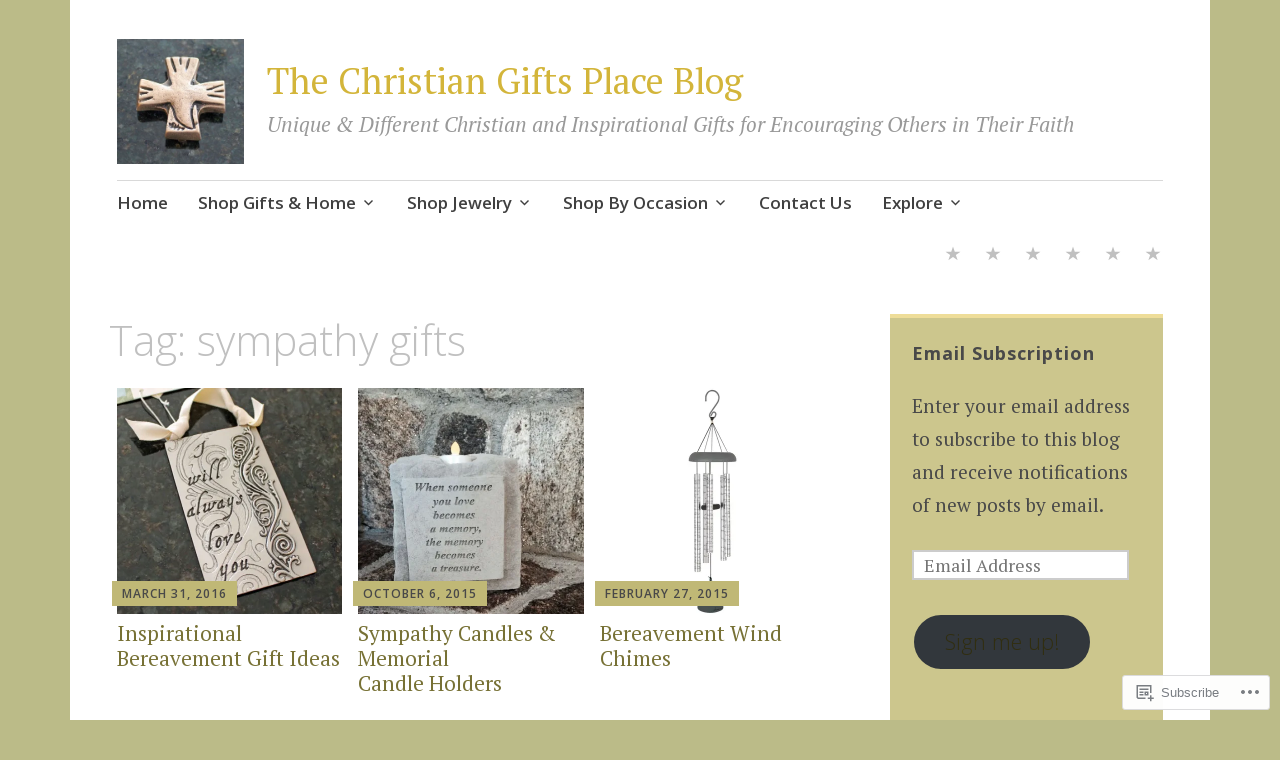

--- FILE ---
content_type: text/html; charset=UTF-8
request_url: https://christiangift.co/tag/sympathy-gifts/
body_size: 20927
content:
<!DOCTYPE html>
<html lang="en">
	<head>
		<meta charset="UTF-8">
		<meta name="viewport" content="width=device-width, initial-scale=1">
		<link rel="profile" href="http://gmpg.org/xfn/11">
		<link rel="pingback" href="https://christiangift.co/xmlrpc.php">
	<title>sympathy gifts &#8211; The Christian Gifts Place Blog</title>
<meta name='robots' content='max-image-preview:large' />
<meta name="google-site-verification" content="sGYIgJa2t8XNmbkPPVK9T7Uj-aCcMq5xUzL98teDeoQ" />

<!-- Async WordPress.com Remote Login -->
<script id="wpcom_remote_login_js">
var wpcom_remote_login_extra_auth = '';
function wpcom_remote_login_remove_dom_node_id( element_id ) {
	var dom_node = document.getElementById( element_id );
	if ( dom_node ) { dom_node.parentNode.removeChild( dom_node ); }
}
function wpcom_remote_login_remove_dom_node_classes( class_name ) {
	var dom_nodes = document.querySelectorAll( '.' + class_name );
	for ( var i = 0; i < dom_nodes.length; i++ ) {
		dom_nodes[ i ].parentNode.removeChild( dom_nodes[ i ] );
	}
}
function wpcom_remote_login_final_cleanup() {
	wpcom_remote_login_remove_dom_node_classes( "wpcom_remote_login_msg" );
	wpcom_remote_login_remove_dom_node_id( "wpcom_remote_login_key" );
	wpcom_remote_login_remove_dom_node_id( "wpcom_remote_login_validate" );
	wpcom_remote_login_remove_dom_node_id( "wpcom_remote_login_js" );
	wpcom_remote_login_remove_dom_node_id( "wpcom_request_access_iframe" );
	wpcom_remote_login_remove_dom_node_id( "wpcom_request_access_styles" );
}

// Watch for messages back from the remote login
window.addEventListener( "message", function( e ) {
	if ( e.origin === "https://r-login.wordpress.com" ) {
		var data = {};
		try {
			data = JSON.parse( e.data );
		} catch( e ) {
			wpcom_remote_login_final_cleanup();
			return;
		}

		if ( data.msg === 'LOGIN' ) {
			// Clean up the login check iframe
			wpcom_remote_login_remove_dom_node_id( "wpcom_remote_login_key" );

			var id_regex = new RegExp( /^[0-9]+$/ );
			var token_regex = new RegExp( /^.*|.*|.*$/ );
			if (
				token_regex.test( data.token )
				&& id_regex.test( data.wpcomid )
			) {
				// We have everything we need to ask for a login
				var script = document.createElement( "script" );
				script.setAttribute( "id", "wpcom_remote_login_validate" );
				script.src = '/remote-login.php?wpcom_remote_login=validate'
					+ '&wpcomid=' + data.wpcomid
					+ '&token=' + encodeURIComponent( data.token )
					+ '&host=' + window.location.protocol
					+ '//' + window.location.hostname
					+ '&postid=5402'
					+ '&is_singular=';
				document.body.appendChild( script );
			}

			return;
		}

		// Safari ITP, not logged in, so redirect
		if ( data.msg === 'LOGIN-REDIRECT' ) {
			window.location = 'https://wordpress.com/log-in?redirect_to=' + window.location.href;
			return;
		}

		// Safari ITP, storage access failed, remove the request
		if ( data.msg === 'LOGIN-REMOVE' ) {
			var css_zap = 'html { -webkit-transition: margin-top 1s; transition: margin-top 1s; } /* 9001 */ html { margin-top: 0 !important; } * html body { margin-top: 0 !important; } @media screen and ( max-width: 782px ) { html { margin-top: 0 !important; } * html body { margin-top: 0 !important; } }';
			var style_zap = document.createElement( 'style' );
			style_zap.type = 'text/css';
			style_zap.appendChild( document.createTextNode( css_zap ) );
			document.body.appendChild( style_zap );

			var e = document.getElementById( 'wpcom_request_access_iframe' );
			e.parentNode.removeChild( e );

			document.cookie = 'wordpress_com_login_access=denied; path=/; max-age=31536000';

			return;
		}

		// Safari ITP
		if ( data.msg === 'REQUEST_ACCESS' ) {
			console.log( 'request access: safari' );

			// Check ITP iframe enable/disable knob
			if ( wpcom_remote_login_extra_auth !== 'safari_itp_iframe' ) {
				return;
			}

			// If we are in a "private window" there is no ITP.
			var private_window = false;
			try {
				var opendb = window.openDatabase( null, null, null, null );
			} catch( e ) {
				private_window = true;
			}

			if ( private_window ) {
				console.log( 'private window' );
				return;
			}

			var iframe = document.createElement( 'iframe' );
			iframe.id = 'wpcom_request_access_iframe';
			iframe.setAttribute( 'scrolling', 'no' );
			iframe.setAttribute( 'sandbox', 'allow-storage-access-by-user-activation allow-scripts allow-same-origin allow-top-navigation-by-user-activation' );
			iframe.src = 'https://r-login.wordpress.com/remote-login.php?wpcom_remote_login=request_access&origin=' + encodeURIComponent( data.origin ) + '&wpcomid=' + encodeURIComponent( data.wpcomid );

			var css = 'html { -webkit-transition: margin-top 1s; transition: margin-top 1s; } /* 9001 */ html { margin-top: 46px !important; } * html body { margin-top: 46px !important; } @media screen and ( max-width: 660px ) { html { margin-top: 71px !important; } * html body { margin-top: 71px !important; } #wpcom_request_access_iframe { display: block; height: 71px !important; } } #wpcom_request_access_iframe { border: 0px; height: 46px; position: fixed; top: 0; left: 0; width: 100%; min-width: 100%; z-index: 99999; background: #23282d; } ';

			var style = document.createElement( 'style' );
			style.type = 'text/css';
			style.id = 'wpcom_request_access_styles';
			style.appendChild( document.createTextNode( css ) );
			document.body.appendChild( style );

			document.body.appendChild( iframe );
		}

		if ( data.msg === 'DONE' ) {
			wpcom_remote_login_final_cleanup();
		}
	}
}, false );

// Inject the remote login iframe after the page has had a chance to load
// more critical resources
window.addEventListener( "DOMContentLoaded", function( e ) {
	var iframe = document.createElement( "iframe" );
	iframe.style.display = "none";
	iframe.setAttribute( "scrolling", "no" );
	iframe.setAttribute( "id", "wpcom_remote_login_key" );
	iframe.src = "https://r-login.wordpress.com/remote-login.php"
		+ "?wpcom_remote_login=key"
		+ "&origin=aHR0cHM6Ly9jaHJpc3RpYW5naWZ0LmNv"
		+ "&wpcomid=4637428"
		+ "&time=" + Math.floor( Date.now() / 1000 );
	document.body.appendChild( iframe );
}, false );
</script>
<link rel='dns-prefetch' href='//s0.wp.com' />
<link rel='dns-prefetch' href='//fonts-api.wp.com' />
<link rel="alternate" type="application/rss+xml" title="The Christian Gifts Place Blog &raquo; Feed" href="https://christiangift.co/feed/" />
<link rel="alternate" type="application/rss+xml" title="The Christian Gifts Place Blog &raquo; Comments Feed" href="https://christiangift.co/comments/feed/" />
<link rel="alternate" type="application/rss+xml" title="The Christian Gifts Place Blog &raquo; sympathy gifts Tag Feed" href="https://christiangift.co/tag/sympathy-gifts/feed/" />
	<script type="text/javascript">
		/* <![CDATA[ */
		function addLoadEvent(func) {
			var oldonload = window.onload;
			if (typeof window.onload != 'function') {
				window.onload = func;
			} else {
				window.onload = function () {
					oldonload();
					func();
				}
			}
		}
		/* ]]> */
	</script>
	<link crossorigin='anonymous' rel='stylesheet' id='all-css-0-1' href='/wp-content/mu-plugins/likes/jetpack-likes.css?m=1743883414i&cssminify=yes' type='text/css' media='all' />
<style id='wp-emoji-styles-inline-css'>

	img.wp-smiley, img.emoji {
		display: inline !important;
		border: none !important;
		box-shadow: none !important;
		height: 1em !important;
		width: 1em !important;
		margin: 0 0.07em !important;
		vertical-align: -0.1em !important;
		background: none !important;
		padding: 0 !important;
	}
/*# sourceURL=wp-emoji-styles-inline-css */
</style>
<link crossorigin='anonymous' rel='stylesheet' id='all-css-2-1' href='/wp-content/plugins/gutenberg-core/v22.2.0/build/styles/block-library/style.css?m=1764855221i&cssminify=yes' type='text/css' media='all' />
<style id='wp-block-library-inline-css'>
.has-text-align-justify {
	text-align:justify;
}
.has-text-align-justify{text-align:justify;}

/*# sourceURL=wp-block-library-inline-css */
</style><style id='global-styles-inline-css'>
:root{--wp--preset--aspect-ratio--square: 1;--wp--preset--aspect-ratio--4-3: 4/3;--wp--preset--aspect-ratio--3-4: 3/4;--wp--preset--aspect-ratio--3-2: 3/2;--wp--preset--aspect-ratio--2-3: 2/3;--wp--preset--aspect-ratio--16-9: 16/9;--wp--preset--aspect-ratio--9-16: 9/16;--wp--preset--color--black: #000000;--wp--preset--color--cyan-bluish-gray: #abb8c3;--wp--preset--color--white: #ffffff;--wp--preset--color--pale-pink: #f78da7;--wp--preset--color--vivid-red: #cf2e2e;--wp--preset--color--luminous-vivid-orange: #ff6900;--wp--preset--color--luminous-vivid-amber: #fcb900;--wp--preset--color--light-green-cyan: #7bdcb5;--wp--preset--color--vivid-green-cyan: #00d084;--wp--preset--color--pale-cyan-blue: #8ed1fc;--wp--preset--color--vivid-cyan-blue: #0693e3;--wp--preset--color--vivid-purple: #9b51e0;--wp--preset--gradient--vivid-cyan-blue-to-vivid-purple: linear-gradient(135deg,rgb(6,147,227) 0%,rgb(155,81,224) 100%);--wp--preset--gradient--light-green-cyan-to-vivid-green-cyan: linear-gradient(135deg,rgb(122,220,180) 0%,rgb(0,208,130) 100%);--wp--preset--gradient--luminous-vivid-amber-to-luminous-vivid-orange: linear-gradient(135deg,rgb(252,185,0) 0%,rgb(255,105,0) 100%);--wp--preset--gradient--luminous-vivid-orange-to-vivid-red: linear-gradient(135deg,rgb(255,105,0) 0%,rgb(207,46,46) 100%);--wp--preset--gradient--very-light-gray-to-cyan-bluish-gray: linear-gradient(135deg,rgb(238,238,238) 0%,rgb(169,184,195) 100%);--wp--preset--gradient--cool-to-warm-spectrum: linear-gradient(135deg,rgb(74,234,220) 0%,rgb(151,120,209) 20%,rgb(207,42,186) 40%,rgb(238,44,130) 60%,rgb(251,105,98) 80%,rgb(254,248,76) 100%);--wp--preset--gradient--blush-light-purple: linear-gradient(135deg,rgb(255,206,236) 0%,rgb(152,150,240) 100%);--wp--preset--gradient--blush-bordeaux: linear-gradient(135deg,rgb(254,205,165) 0%,rgb(254,45,45) 50%,rgb(107,0,62) 100%);--wp--preset--gradient--luminous-dusk: linear-gradient(135deg,rgb(255,203,112) 0%,rgb(199,81,192) 50%,rgb(65,88,208) 100%);--wp--preset--gradient--pale-ocean: linear-gradient(135deg,rgb(255,245,203) 0%,rgb(182,227,212) 50%,rgb(51,167,181) 100%);--wp--preset--gradient--electric-grass: linear-gradient(135deg,rgb(202,248,128) 0%,rgb(113,206,126) 100%);--wp--preset--gradient--midnight: linear-gradient(135deg,rgb(2,3,129) 0%,rgb(40,116,252) 100%);--wp--preset--font-size--small: 13px;--wp--preset--font-size--medium: 20px;--wp--preset--font-size--large: 36px;--wp--preset--font-size--x-large: 42px;--wp--preset--font-family--albert-sans: 'Albert Sans', sans-serif;--wp--preset--font-family--alegreya: Alegreya, serif;--wp--preset--font-family--arvo: Arvo, serif;--wp--preset--font-family--bodoni-moda: 'Bodoni Moda', serif;--wp--preset--font-family--bricolage-grotesque: 'Bricolage Grotesque', sans-serif;--wp--preset--font-family--cabin: Cabin, sans-serif;--wp--preset--font-family--chivo: Chivo, sans-serif;--wp--preset--font-family--commissioner: Commissioner, sans-serif;--wp--preset--font-family--cormorant: Cormorant, serif;--wp--preset--font-family--courier-prime: 'Courier Prime', monospace;--wp--preset--font-family--crimson-pro: 'Crimson Pro', serif;--wp--preset--font-family--dm-mono: 'DM Mono', monospace;--wp--preset--font-family--dm-sans: 'DM Sans', sans-serif;--wp--preset--font-family--dm-serif-display: 'DM Serif Display', serif;--wp--preset--font-family--domine: Domine, serif;--wp--preset--font-family--eb-garamond: 'EB Garamond', serif;--wp--preset--font-family--epilogue: Epilogue, sans-serif;--wp--preset--font-family--fahkwang: Fahkwang, sans-serif;--wp--preset--font-family--figtree: Figtree, sans-serif;--wp--preset--font-family--fira-sans: 'Fira Sans', sans-serif;--wp--preset--font-family--fjalla-one: 'Fjalla One', sans-serif;--wp--preset--font-family--fraunces: Fraunces, serif;--wp--preset--font-family--gabarito: Gabarito, system-ui;--wp--preset--font-family--ibm-plex-mono: 'IBM Plex Mono', monospace;--wp--preset--font-family--ibm-plex-sans: 'IBM Plex Sans', sans-serif;--wp--preset--font-family--ibarra-real-nova: 'Ibarra Real Nova', serif;--wp--preset--font-family--instrument-serif: 'Instrument Serif', serif;--wp--preset--font-family--inter: Inter, sans-serif;--wp--preset--font-family--josefin-sans: 'Josefin Sans', sans-serif;--wp--preset--font-family--jost: Jost, sans-serif;--wp--preset--font-family--libre-baskerville: 'Libre Baskerville', serif;--wp--preset--font-family--libre-franklin: 'Libre Franklin', sans-serif;--wp--preset--font-family--literata: Literata, serif;--wp--preset--font-family--lora: Lora, serif;--wp--preset--font-family--merriweather: Merriweather, serif;--wp--preset--font-family--montserrat: Montserrat, sans-serif;--wp--preset--font-family--newsreader: Newsreader, serif;--wp--preset--font-family--noto-sans-mono: 'Noto Sans Mono', sans-serif;--wp--preset--font-family--nunito: Nunito, sans-serif;--wp--preset--font-family--open-sans: 'Open Sans', sans-serif;--wp--preset--font-family--overpass: Overpass, sans-serif;--wp--preset--font-family--pt-serif: 'PT Serif', serif;--wp--preset--font-family--petrona: Petrona, serif;--wp--preset--font-family--piazzolla: Piazzolla, serif;--wp--preset--font-family--playfair-display: 'Playfair Display', serif;--wp--preset--font-family--plus-jakarta-sans: 'Plus Jakarta Sans', sans-serif;--wp--preset--font-family--poppins: Poppins, sans-serif;--wp--preset--font-family--raleway: Raleway, sans-serif;--wp--preset--font-family--roboto: Roboto, sans-serif;--wp--preset--font-family--roboto-slab: 'Roboto Slab', serif;--wp--preset--font-family--rubik: Rubik, sans-serif;--wp--preset--font-family--rufina: Rufina, serif;--wp--preset--font-family--sora: Sora, sans-serif;--wp--preset--font-family--source-sans-3: 'Source Sans 3', sans-serif;--wp--preset--font-family--source-serif-4: 'Source Serif 4', serif;--wp--preset--font-family--space-mono: 'Space Mono', monospace;--wp--preset--font-family--syne: Syne, sans-serif;--wp--preset--font-family--texturina: Texturina, serif;--wp--preset--font-family--urbanist: Urbanist, sans-serif;--wp--preset--font-family--work-sans: 'Work Sans', sans-serif;--wp--preset--spacing--20: 0.44rem;--wp--preset--spacing--30: 0.67rem;--wp--preset--spacing--40: 1rem;--wp--preset--spacing--50: 1.5rem;--wp--preset--spacing--60: 2.25rem;--wp--preset--spacing--70: 3.38rem;--wp--preset--spacing--80: 5.06rem;--wp--preset--shadow--natural: 6px 6px 9px rgba(0, 0, 0, 0.2);--wp--preset--shadow--deep: 12px 12px 50px rgba(0, 0, 0, 0.4);--wp--preset--shadow--sharp: 6px 6px 0px rgba(0, 0, 0, 0.2);--wp--preset--shadow--outlined: 6px 6px 0px -3px rgb(255, 255, 255), 6px 6px rgb(0, 0, 0);--wp--preset--shadow--crisp: 6px 6px 0px rgb(0, 0, 0);}:where(.is-layout-flex){gap: 0.5em;}:where(.is-layout-grid){gap: 0.5em;}body .is-layout-flex{display: flex;}.is-layout-flex{flex-wrap: wrap;align-items: center;}.is-layout-flex > :is(*, div){margin: 0;}body .is-layout-grid{display: grid;}.is-layout-grid > :is(*, div){margin: 0;}:where(.wp-block-columns.is-layout-flex){gap: 2em;}:where(.wp-block-columns.is-layout-grid){gap: 2em;}:where(.wp-block-post-template.is-layout-flex){gap: 1.25em;}:where(.wp-block-post-template.is-layout-grid){gap: 1.25em;}.has-black-color{color: var(--wp--preset--color--black) !important;}.has-cyan-bluish-gray-color{color: var(--wp--preset--color--cyan-bluish-gray) !important;}.has-white-color{color: var(--wp--preset--color--white) !important;}.has-pale-pink-color{color: var(--wp--preset--color--pale-pink) !important;}.has-vivid-red-color{color: var(--wp--preset--color--vivid-red) !important;}.has-luminous-vivid-orange-color{color: var(--wp--preset--color--luminous-vivid-orange) !important;}.has-luminous-vivid-amber-color{color: var(--wp--preset--color--luminous-vivid-amber) !important;}.has-light-green-cyan-color{color: var(--wp--preset--color--light-green-cyan) !important;}.has-vivid-green-cyan-color{color: var(--wp--preset--color--vivid-green-cyan) !important;}.has-pale-cyan-blue-color{color: var(--wp--preset--color--pale-cyan-blue) !important;}.has-vivid-cyan-blue-color{color: var(--wp--preset--color--vivid-cyan-blue) !important;}.has-vivid-purple-color{color: var(--wp--preset--color--vivid-purple) !important;}.has-black-background-color{background-color: var(--wp--preset--color--black) !important;}.has-cyan-bluish-gray-background-color{background-color: var(--wp--preset--color--cyan-bluish-gray) !important;}.has-white-background-color{background-color: var(--wp--preset--color--white) !important;}.has-pale-pink-background-color{background-color: var(--wp--preset--color--pale-pink) !important;}.has-vivid-red-background-color{background-color: var(--wp--preset--color--vivid-red) !important;}.has-luminous-vivid-orange-background-color{background-color: var(--wp--preset--color--luminous-vivid-orange) !important;}.has-luminous-vivid-amber-background-color{background-color: var(--wp--preset--color--luminous-vivid-amber) !important;}.has-light-green-cyan-background-color{background-color: var(--wp--preset--color--light-green-cyan) !important;}.has-vivid-green-cyan-background-color{background-color: var(--wp--preset--color--vivid-green-cyan) !important;}.has-pale-cyan-blue-background-color{background-color: var(--wp--preset--color--pale-cyan-blue) !important;}.has-vivid-cyan-blue-background-color{background-color: var(--wp--preset--color--vivid-cyan-blue) !important;}.has-vivid-purple-background-color{background-color: var(--wp--preset--color--vivid-purple) !important;}.has-black-border-color{border-color: var(--wp--preset--color--black) !important;}.has-cyan-bluish-gray-border-color{border-color: var(--wp--preset--color--cyan-bluish-gray) !important;}.has-white-border-color{border-color: var(--wp--preset--color--white) !important;}.has-pale-pink-border-color{border-color: var(--wp--preset--color--pale-pink) !important;}.has-vivid-red-border-color{border-color: var(--wp--preset--color--vivid-red) !important;}.has-luminous-vivid-orange-border-color{border-color: var(--wp--preset--color--luminous-vivid-orange) !important;}.has-luminous-vivid-amber-border-color{border-color: var(--wp--preset--color--luminous-vivid-amber) !important;}.has-light-green-cyan-border-color{border-color: var(--wp--preset--color--light-green-cyan) !important;}.has-vivid-green-cyan-border-color{border-color: var(--wp--preset--color--vivid-green-cyan) !important;}.has-pale-cyan-blue-border-color{border-color: var(--wp--preset--color--pale-cyan-blue) !important;}.has-vivid-cyan-blue-border-color{border-color: var(--wp--preset--color--vivid-cyan-blue) !important;}.has-vivid-purple-border-color{border-color: var(--wp--preset--color--vivid-purple) !important;}.has-vivid-cyan-blue-to-vivid-purple-gradient-background{background: var(--wp--preset--gradient--vivid-cyan-blue-to-vivid-purple) !important;}.has-light-green-cyan-to-vivid-green-cyan-gradient-background{background: var(--wp--preset--gradient--light-green-cyan-to-vivid-green-cyan) !important;}.has-luminous-vivid-amber-to-luminous-vivid-orange-gradient-background{background: var(--wp--preset--gradient--luminous-vivid-amber-to-luminous-vivid-orange) !important;}.has-luminous-vivid-orange-to-vivid-red-gradient-background{background: var(--wp--preset--gradient--luminous-vivid-orange-to-vivid-red) !important;}.has-very-light-gray-to-cyan-bluish-gray-gradient-background{background: var(--wp--preset--gradient--very-light-gray-to-cyan-bluish-gray) !important;}.has-cool-to-warm-spectrum-gradient-background{background: var(--wp--preset--gradient--cool-to-warm-spectrum) !important;}.has-blush-light-purple-gradient-background{background: var(--wp--preset--gradient--blush-light-purple) !important;}.has-blush-bordeaux-gradient-background{background: var(--wp--preset--gradient--blush-bordeaux) !important;}.has-luminous-dusk-gradient-background{background: var(--wp--preset--gradient--luminous-dusk) !important;}.has-pale-ocean-gradient-background{background: var(--wp--preset--gradient--pale-ocean) !important;}.has-electric-grass-gradient-background{background: var(--wp--preset--gradient--electric-grass) !important;}.has-midnight-gradient-background{background: var(--wp--preset--gradient--midnight) !important;}.has-small-font-size{font-size: var(--wp--preset--font-size--small) !important;}.has-medium-font-size{font-size: var(--wp--preset--font-size--medium) !important;}.has-large-font-size{font-size: var(--wp--preset--font-size--large) !important;}.has-x-large-font-size{font-size: var(--wp--preset--font-size--x-large) !important;}.has-albert-sans-font-family{font-family: var(--wp--preset--font-family--albert-sans) !important;}.has-alegreya-font-family{font-family: var(--wp--preset--font-family--alegreya) !important;}.has-arvo-font-family{font-family: var(--wp--preset--font-family--arvo) !important;}.has-bodoni-moda-font-family{font-family: var(--wp--preset--font-family--bodoni-moda) !important;}.has-bricolage-grotesque-font-family{font-family: var(--wp--preset--font-family--bricolage-grotesque) !important;}.has-cabin-font-family{font-family: var(--wp--preset--font-family--cabin) !important;}.has-chivo-font-family{font-family: var(--wp--preset--font-family--chivo) !important;}.has-commissioner-font-family{font-family: var(--wp--preset--font-family--commissioner) !important;}.has-cormorant-font-family{font-family: var(--wp--preset--font-family--cormorant) !important;}.has-courier-prime-font-family{font-family: var(--wp--preset--font-family--courier-prime) !important;}.has-crimson-pro-font-family{font-family: var(--wp--preset--font-family--crimson-pro) !important;}.has-dm-mono-font-family{font-family: var(--wp--preset--font-family--dm-mono) !important;}.has-dm-sans-font-family{font-family: var(--wp--preset--font-family--dm-sans) !important;}.has-dm-serif-display-font-family{font-family: var(--wp--preset--font-family--dm-serif-display) !important;}.has-domine-font-family{font-family: var(--wp--preset--font-family--domine) !important;}.has-eb-garamond-font-family{font-family: var(--wp--preset--font-family--eb-garamond) !important;}.has-epilogue-font-family{font-family: var(--wp--preset--font-family--epilogue) !important;}.has-fahkwang-font-family{font-family: var(--wp--preset--font-family--fahkwang) !important;}.has-figtree-font-family{font-family: var(--wp--preset--font-family--figtree) !important;}.has-fira-sans-font-family{font-family: var(--wp--preset--font-family--fira-sans) !important;}.has-fjalla-one-font-family{font-family: var(--wp--preset--font-family--fjalla-one) !important;}.has-fraunces-font-family{font-family: var(--wp--preset--font-family--fraunces) !important;}.has-gabarito-font-family{font-family: var(--wp--preset--font-family--gabarito) !important;}.has-ibm-plex-mono-font-family{font-family: var(--wp--preset--font-family--ibm-plex-mono) !important;}.has-ibm-plex-sans-font-family{font-family: var(--wp--preset--font-family--ibm-plex-sans) !important;}.has-ibarra-real-nova-font-family{font-family: var(--wp--preset--font-family--ibarra-real-nova) !important;}.has-instrument-serif-font-family{font-family: var(--wp--preset--font-family--instrument-serif) !important;}.has-inter-font-family{font-family: var(--wp--preset--font-family--inter) !important;}.has-josefin-sans-font-family{font-family: var(--wp--preset--font-family--josefin-sans) !important;}.has-jost-font-family{font-family: var(--wp--preset--font-family--jost) !important;}.has-libre-baskerville-font-family{font-family: var(--wp--preset--font-family--libre-baskerville) !important;}.has-libre-franklin-font-family{font-family: var(--wp--preset--font-family--libre-franklin) !important;}.has-literata-font-family{font-family: var(--wp--preset--font-family--literata) !important;}.has-lora-font-family{font-family: var(--wp--preset--font-family--lora) !important;}.has-merriweather-font-family{font-family: var(--wp--preset--font-family--merriweather) !important;}.has-montserrat-font-family{font-family: var(--wp--preset--font-family--montserrat) !important;}.has-newsreader-font-family{font-family: var(--wp--preset--font-family--newsreader) !important;}.has-noto-sans-mono-font-family{font-family: var(--wp--preset--font-family--noto-sans-mono) !important;}.has-nunito-font-family{font-family: var(--wp--preset--font-family--nunito) !important;}.has-open-sans-font-family{font-family: var(--wp--preset--font-family--open-sans) !important;}.has-overpass-font-family{font-family: var(--wp--preset--font-family--overpass) !important;}.has-pt-serif-font-family{font-family: var(--wp--preset--font-family--pt-serif) !important;}.has-petrona-font-family{font-family: var(--wp--preset--font-family--petrona) !important;}.has-piazzolla-font-family{font-family: var(--wp--preset--font-family--piazzolla) !important;}.has-playfair-display-font-family{font-family: var(--wp--preset--font-family--playfair-display) !important;}.has-plus-jakarta-sans-font-family{font-family: var(--wp--preset--font-family--plus-jakarta-sans) !important;}.has-poppins-font-family{font-family: var(--wp--preset--font-family--poppins) !important;}.has-raleway-font-family{font-family: var(--wp--preset--font-family--raleway) !important;}.has-roboto-font-family{font-family: var(--wp--preset--font-family--roboto) !important;}.has-roboto-slab-font-family{font-family: var(--wp--preset--font-family--roboto-slab) !important;}.has-rubik-font-family{font-family: var(--wp--preset--font-family--rubik) !important;}.has-rufina-font-family{font-family: var(--wp--preset--font-family--rufina) !important;}.has-sora-font-family{font-family: var(--wp--preset--font-family--sora) !important;}.has-source-sans-3-font-family{font-family: var(--wp--preset--font-family--source-sans-3) !important;}.has-source-serif-4-font-family{font-family: var(--wp--preset--font-family--source-serif-4) !important;}.has-space-mono-font-family{font-family: var(--wp--preset--font-family--space-mono) !important;}.has-syne-font-family{font-family: var(--wp--preset--font-family--syne) !important;}.has-texturina-font-family{font-family: var(--wp--preset--font-family--texturina) !important;}.has-urbanist-font-family{font-family: var(--wp--preset--font-family--urbanist) !important;}.has-work-sans-font-family{font-family: var(--wp--preset--font-family--work-sans) !important;}
/*# sourceURL=global-styles-inline-css */
</style>

<style id='classic-theme-styles-inline-css'>
/*! This file is auto-generated */
.wp-block-button__link{color:#fff;background-color:#32373c;border-radius:9999px;box-shadow:none;text-decoration:none;padding:calc(.667em + 2px) calc(1.333em + 2px);font-size:1.125em}.wp-block-file__button{background:#32373c;color:#fff;text-decoration:none}
/*# sourceURL=/wp-includes/css/classic-themes.min.css */
</style>
<link crossorigin='anonymous' rel='stylesheet' id='all-css-4-1' href='/_static/??-eJyFjt0KwjAMRl/ILmxuTi/ER5GuC1u3/oSmdfj2digqKHoTko/vHAILCeVdRBeBTBq0Y1C+M17NDFVR7otSsLZkUAS8FDX0muOzITheDRaKeQNvIpvEyxUw55ZkXBsWey3RoM21X9hCmRFdRwGZRZ5WJyvimEH+4O4xUOpAkucYPI0If1+bMJJU8+MGTg7O2ikY0GHQGeDv6+o82WPZNtuqPezqZroBGuJ47Q==&cssminify=yes' type='text/css' media='all' />
<link rel='stylesheet' id='apostrophe-fonts-css' href='https://fonts-api.wp.com/css?family=PT+Serif%3A400%2C400italic%2C700%2C700italic%7COpen+Sans%3A300%2C300italic%2C400%2C400italic%2C600%2C600italic%2C700%2C700italic%2C800%2C800italic&#038;subset=latin%2Clatin-ext%2Ccyrillic' media='all' />
<link crossorigin='anonymous' rel='stylesheet' id='all-css-6-1' href='/_static/??-eJzTLy/QTc7PK0nNK9HPLdUtyClNz8wr1i9KTcrJTwcy0/WTi5G5ekCujj52Temp+bo5+cmJJZn5eSgc3bScxMwikFb7XFtDE1NLExMLc0OTLACohS2q&cssminify=yes' type='text/css' media='all' />
<link crossorigin='anonymous' rel='stylesheet' id='print-css-7-1' href='/wp-content/mu-plugins/global-print/global-print.css?m=1465851035i&cssminify=yes' type='text/css' media='print' />
<style id='jetpack-global-styles-frontend-style-inline-css'>
:root { --font-headings: unset; --font-base: unset; --font-headings-default: -apple-system,BlinkMacSystemFont,"Segoe UI",Roboto,Oxygen-Sans,Ubuntu,Cantarell,"Helvetica Neue",sans-serif; --font-base-default: -apple-system,BlinkMacSystemFont,"Segoe UI",Roboto,Oxygen-Sans,Ubuntu,Cantarell,"Helvetica Neue",sans-serif;}
/*# sourceURL=jetpack-global-styles-frontend-style-inline-css */
</style>
<link crossorigin='anonymous' rel='stylesheet' id='all-css-10-1' href='/_static/??-eJyNjcsKAjEMRX/IGtQZBxfip0hMS9sxTYppGfx7H7gRN+7ugcs5sFRHKi1Ig9Jd5R6zGMyhVaTrh8G6QFHfORhYwlvw6P39PbPENZmt4G/ROQuBKWVkxxrVvuBH1lIoz2waILJekF+HUzlupnG3nQ77YZwfuRJIaQ==&cssminify=yes' type='text/css' media='all' />
<script type="text/javascript" id="wpcom-actionbar-placeholder-js-extra">
/* <![CDATA[ */
var actionbardata = {"siteID":"4637428","postID":"0","siteURL":"https://christiangift.co","xhrURL":"https://christiangift.co/wp-admin/admin-ajax.php","nonce":"538b1bcb63","isLoggedIn":"","statusMessage":"","subsEmailDefault":"instantly","proxyScriptUrl":"https://s0.wp.com/wp-content/js/wpcom-proxy-request.js?m=1513050504i&amp;ver=20211021","i18n":{"followedText":"New posts from this site will now appear in your \u003Ca href=\"https://wordpress.com/reader\"\u003EReader\u003C/a\u003E","foldBar":"Collapse this bar","unfoldBar":"Expand this bar","shortLinkCopied":"Shortlink copied to clipboard."}};
//# sourceURL=wpcom-actionbar-placeholder-js-extra
/* ]]> */
</script>
<script type="text/javascript" id="jetpack-mu-wpcom-settings-js-before">
/* <![CDATA[ */
var JETPACK_MU_WPCOM_SETTINGS = {"assetsUrl":"https://s0.wp.com/wp-content/mu-plugins/jetpack-mu-wpcom-plugin/sun/jetpack_vendor/automattic/jetpack-mu-wpcom/src/build/"};
//# sourceURL=jetpack-mu-wpcom-settings-js-before
/* ]]> */
</script>
<script crossorigin='anonymous' type='text/javascript'  src='/_static/??-eJzTLy/QTc7PK0nNK9HPKtYvyinRLSjKr6jUyyrW0QfKZeYl55SmpBaDJLMKS1OLKqGUXm5mHkFFurmZ6UWJJalQxfa5tobmRgamxgZmFpZZACbyLJI='></script>
<script type="text/javascript" id="rlt-proxy-js-after">
/* <![CDATA[ */
	rltInitialize( {"token":null,"iframeOrigins":["https:\/\/widgets.wp.com"]} );
//# sourceURL=rlt-proxy-js-after
/* ]]> */
</script>
<link rel="EditURI" type="application/rsd+xml" title="RSD" href="https://christiangiftsplace.wordpress.com/xmlrpc.php?rsd" />
<meta name="generator" content="WordPress.com" />

<!-- Jetpack Open Graph Tags -->
<meta property="og:type" content="website" />
<meta property="og:title" content="sympathy gifts &#8211; The Christian Gifts Place Blog" />
<meta property="og:url" content="https://christiangift.co/tag/sympathy-gifts/" />
<meta property="og:site_name" content="The Christian Gifts Place Blog" />
<meta property="og:image" content="https://christiangift.co/wp-content/uploads/2018/03/img_4053med.jpg?w=200" />
<meta property="og:image:width" content="200" />
<meta property="og:image:height" content="200" />
<meta property="og:image:alt" content="" />
<meta property="og:locale" content="en_US" />

<!-- End Jetpack Open Graph Tags -->
<link rel='openid.server' href='https://christiangift.co/?openidserver=1' />
<link rel='openid.delegate' href='https://christiangift.co/' />
<link rel="search" type="application/opensearchdescription+xml" href="https://christiangift.co/osd.xml" title="The Christian Gifts Place Blog" />
<link rel="search" type="application/opensearchdescription+xml" href="https://s1.wp.com/opensearch.xml" title="WordPress.com" />
<meta name="theme-color" content="#bbbb88" />
<meta name="description" content="Posts about sympathy gifts written by Jeana Dickinson" />
		<style type="text/css" id="apostrophe-header-css">
				</style>
		<style type="text/css" id="custom-background-css">
body.custom-background { background-color: #bbbb88; }
</style>
	<style type="text/css" id="custom-colors-css">.entry-meta a, .edit-link a, .comment-reply-link a, .entry-footer a[rel="tag"] a,
			.entry-footer a[rel="category tag"] a, #infinite-handle span a,
			.widget-area .sidebar-primary aside .widgettitle,
			.widget-area .sidebar-primary aside .widget-title,
			.widget-area .sidebar-primary aside .widget-title label,
			.widget-area .sidebar-primary aside,
			.widget-area .sidebar-primary aside a { color: #494949;}
.widget-area .sidebar-primary aside.widget_goodreads a { color: #6D6D6D;}
body { background-color: #bbbb88;}
.infinite-container { background-color: #bbbb88;}
a, .main-navigation a:hover, .apostrophe-social li:hover a::before, .archive .entry-title a, .blog .entry-title a, .search .entry-title a,
		 .site-title a:hover { color: #777135;}
.widget-area .sidebar-primary aside { background-color: #CCC68D;}
.entry-meta, .edit-link, .comment-reply-link, .entry-footer a[rel="tag"], #infinite-handle span { background-color: #C0B876;}
button,
		  input[type="button"],
		  input[type="reset"],
		  input[type="submit"] { color: #777135;}
button,
		  input[type="button"],
		  input[type="reset"],
		  input[type="submit"],
		  .button-primary,
		  .button,
		  .button-secondary,
		  .apostrophe-navigation .current_page_item a,
		  .apostrophe-navigation .current-menu-item a,
		  .apostrophe-navigation .current-post-ancestor a,
		  .apostrophe-navigation .current-menu-ancestor a,
		  .apostrophe-navigation .current-menu-parent a,
		  .apostrophe-navigation .current-post-parent a { border-color: #ccc68d;}
input[type="text"]:focus,
		  input[type="email"]:focus,
		  input[type="url"]:focus,
		  input[type="password"]:focus,
		  input[type="search"]:focus,
		  textarea:focus { color: #ccc68d;}
input[type="text"]:focus,
		  input[type="email"]:focus,
		  input[type="url"]:focus,
		  input[type="password"]:focus,
		  input[type="search"]:focus,
		  textarea:focus { border-color: #ccc68d;}
.sidebar-primary button,
		  .sidebar-primary input[type="button"],
		  .sidebar-primary input[type="reset"],
		  .sidebar-primary input[type="submit"] { color: #312E10;}
.sidebar-primary button:hover,
		  .sidebar-primary input[type="button"]:hover,
		  .sidebar-primary input[type="reset"]:hover,
		  .sidebar-primary input[type="submit"]:hover { border-color: #5F5A29;}
.sidebar-primary button:hover,
		  .sidebar-primary input[type="button"]:hover,
		  .sidebar-primary input[type="reset"]:hover,
		  .sidebar-primary input[type="submit"]:hover { background-color: #ccc68d;}
.sidebar-secondary a { color: #706A32;}
.sidebar-secondary button,
		  .sidebar-secondary input[type="button"],
		  .sidebar-secondary input[type="reset"],
		  .sidebar-secondary input[type="submit"] { color: #706A32;}
.sidebar-secondary button:hover,
		  .sidebar-secondary input[type="button"]:hover,
		  .sidebar-secondary input[type="reset"]:hover,
		  .sidebar-secondary input[type="submit"]:hover { border-color: #706A32;}
.sidebar-tertiary button,
		  .sidebar-tertiary input[type="button"],
		  .sidebar-tertiary input[type="reset"],
		  .sidebar-tertiary input[type="submit"] { color: #777135;}
.sidebar-tertiary button:hover,
		  .sidebar-tertiary input[type="button"]:hover,
		  .sidebar-tertiary input[type="reset"]:hover,
		  .sidebar-tertiary input[type="submit"]:hover,
		  .site-footer button:hover,
		  .site-footer input[type="button"]:hover,
		  .site-footer input[type="reset"]:hover,
		  .site-footer input[type="submit"]:hover { border-color: #777135;}
.sidebar-secondary button:hover,
		  .sidebar-secondary input[type="button"]:hover,
		  .sidebar-secondary input[type="reset"]:hover,
		  .sidebar-secondary input[type="submit"]:hover,
		  .sidebar-tertiary button:hover,
		  .sidebar-tertiary input[type="button"]:hover,
		  .sidebar-tertiary input[type="reset"]:hover,
		  .sidebar-tertiary input[type="submit"]:hover,
		  .site-footer button:hover,
		  .site-footer input[type="button"]:hover,
		  .site-footer input[type="reset"]:hover,
		  .site-footer input[type="submit"]:hover { background-color: #ccc68d;}
.sidebar-secondary button:hover,
		  .sidebar-secondary input[type="button"]:hover,
		  .sidebar-secondary input[type="reset"]:hover,
		  .sidebar-secondary input[type="submit"]:hover,
		  .sidebar-tertiary button:hover,
		  .sidebar-tertiary input[type="button"]:hover,
		  .sidebar-tertiary input[type="reset"]:hover,
		  .sidebar-tertiary input[type="submit"]:hover,
		  .site-footer button:hover,
		  .site-footer input[type="button"]:hover,
		  .site-footer input[type="reset"]:hover,
		  .site-footer input[type="submit"]:hover { background-color: rgba( 204, 198, 141, 0.25 );}
.widget-area .sidebar-primary aside { border-color: #eedd99;}
a:hover, a:focus, a:active { color: #7F6B19;}
a:hover, a:focus, a:active, .site-title a { color: #D3B53A;}
.entry-footer a[rel="category tag"] { background-color: #AA9026;}
</style>
<link rel="icon" href="https://christiangift.co/wp-content/uploads/2018/03/img_4053med.jpg?w=32" sizes="32x32" />
<link rel="icon" href="https://christiangift.co/wp-content/uploads/2018/03/img_4053med.jpg?w=192" sizes="192x192" />
<link rel="apple-touch-icon" href="https://christiangift.co/wp-content/uploads/2018/03/img_4053med.jpg?w=180" />
<meta name="msapplication-TileImage" content="https://christiangift.co/wp-content/uploads/2018/03/img_4053med.jpg?w=270" />
<!-- Jetpack Google Analytics -->
			<script type='text/javascript'>
				var _gaq = _gaq || [];
				_gaq.push(['_setAccount', 'UA-26971991-1']);
_gaq.push(['_trackPageview']);
				(function() {
					var ga = document.createElement('script'); ga.type = 'text/javascript'; ga.async = true;
					ga.src = ('https:' === document.location.protocol ? 'https://ssl' : 'http://www') + '.google-analytics.com/ga.js';
					var s = document.getElementsByTagName('script')[0]; s.parentNode.insertBefore(ga, s);
				})();
			</script>
			<!-- End Jetpack Google Analytics -->
	<link crossorigin='anonymous' rel='stylesheet' id='all-css-0-3' href='/_static/??-eJyNzMsKAjEMheEXshPqBXUhPoo4bRgytmkwCYNvbwdm487d+eDwwyIhNTZkg+pBik/ECjOaPNNrM6gzPIgTjE4ld46a3iRGrX9/NFTiIanu4O9wbdkLKiyUJzQFaxKkaV9qn4Jr7V5v8Xw6XC/xGPfzF4aPQ7Q=&cssminify=yes' type='text/css' media='all' />
</head>

	<body class="archive tag tag-sympathy-gifts tag-846716 custom-background wp-custom-logo wp-theme-pubapostrophe customizer-styles-applied jetpack-reblog-enabled has-site-logo custom-colors">
		<div id="page" class="hfeed site">

			<header id="masthead" class="site-header" role="banner">
				<div class="site-branding">
					<a href="https://christiangift.co/" class="site-logo-link" rel="home" itemprop="url"><img width="303" height="300" src="https://christiangift.co/wp-content/uploads/2015/11/img_1247lg.jpg?w=303" class="site-logo attachment-apostrophe-logo" alt="" decoding="async" data-size="apostrophe-logo" itemprop="logo" srcset="https://christiangift.co/wp-content/uploads/2015/11/img_1247lg.jpg?w=303 303w, https://christiangift.co/wp-content/uploads/2015/11/img_1247lg.jpg?w=150 150w, https://christiangift.co/wp-content/uploads/2015/11/img_1247lg.jpg?w=300 300w, https://christiangift.co/wp-content/uploads/2015/11/img_1247lg.jpg 500w" sizes="(max-width: 303px) 100vw, 303px" data-attachment-id="5013" data-permalink="https://christiangift.co/2015/11/07/christian-wall-and-desk-crosses/img_1247lg/" data-orig-file="https://christiangift.co/wp-content/uploads/2015/11/img_1247lg.jpg" data-orig-size="500,495" data-comments-opened="1" data-image-meta="{&quot;aperture&quot;:&quot;0&quot;,&quot;credit&quot;:&quot;&quot;,&quot;camera&quot;:&quot;&quot;,&quot;caption&quot;:&quot;&quot;,&quot;created_timestamp&quot;:&quot;0&quot;,&quot;copyright&quot;:&quot;&quot;,&quot;focal_length&quot;:&quot;0&quot;,&quot;iso&quot;:&quot;0&quot;,&quot;shutter_speed&quot;:&quot;0&quot;,&quot;title&quot;:&quot;&quot;,&quot;orientation&quot;:&quot;0&quot;}" data-image-title="IMG_1247lg" data-image-description="" data-image-caption="" data-medium-file="https://christiangift.co/wp-content/uploads/2015/11/img_1247lg.jpg?w=300" data-large-file="https://christiangift.co/wp-content/uploads/2015/11/img_1247lg.jpg?w=500" /></a>					<h1 class="site-title"><a href="https://christiangift.co/" rel="home">The Christian Gifts Place Blog</a></h1>
					<h2 class="site-description">Unique &amp; Different Christian and Inspirational Gifts for Encouraging Others in Their Faith</h2>
				</div>

				<nav id="site-navigation" class="main-navigation" role="navigation">
					<a class="menu-toggle">Menu</a>
					<a class="skip-link screen-reader-text" href="#content">Skip to content</a>

					<div class="menu-cgp-standard-menu-container"><ul id="menu-cgp-standard-menu" class="apostrophe-navigation"><li id="menu-item-5355" class="menu-item menu-item-type-custom menu-item-object-custom menu-item-home menu-item-5355"><a href="https://christiangift.co/">Home</a></li>
<li id="menu-item-5339" class="menu-item menu-item-type-custom menu-item-object-custom menu-item-has-children menu-item-5339"><a target="_blank" rel="noopener" href="https://christiangiftsplace.com/home-decor/">Shop Gifts &amp; Home</a>
<ul class="sub-menu">
	<li id="menu-item-5552" class="menu-item menu-item-type-custom menu-item-object-custom menu-item-5552"><a target="_blank" rel="noopener" href="https://christiangiftsplace.com/home-decor/wall-art/">Wall Art</a></li>
	<li id="menu-item-5553" class="menu-item menu-item-type-custom menu-item-object-custom menu-item-5553"><a target="_blank" rel="noopener" href="https://christiangiftsplace.com/home-decor/crosses/">Decorative Crosses</a></li>
	<li id="menu-item-5560" class="menu-item menu-item-type-custom menu-item-object-custom menu-item-5560"><a target="_blank" rel="noopener" href="https://christiangiftsplace.com/home-decor/vinyls/">Wall Vinyls</a></li>
	<li id="menu-item-5561" class="menu-item menu-item-type-custom menu-item-object-custom menu-item-5561"><a target="_blank" rel="noopener" href="https://christiangiftsplace.com/by-artisan/cynthia-webb-designs/">Pewter by Cynthia Webb</a></li>
	<li id="menu-item-5562" class="menu-item menu-item-type-custom menu-item-object-custom menu-item-5562"><a target="_blank" rel="noopener" href="https://christiangiftsplace.com/garden/">Garden Decor</a></li>
	<li id="menu-item-5563" class="menu-item menu-item-type-custom menu-item-object-custom menu-item-5563"><a target="_blank" rel="noopener" href="https://christiangiftsplace.com/garden/wind-chimes/">Wind Chimes</a></li>
	<li id="menu-item-5564" class="menu-item menu-item-type-custom menu-item-object-custom menu-item-5564"><a target="_blank" rel="noopener" href="https://christiangiftsplace.com/home-decor/kitchen-and-bath/">Kitchen Ware</a></li>
	<li id="menu-item-5559" class="menu-item menu-item-type-custom menu-item-object-custom menu-item-5559"><a target="_blank" rel="noopener" href="https://christiangiftsplace.com/home-decor/accessories/">Cast Iron Home Accents</a></li>
</ul>
</li>
<li id="menu-item-5340" class="menu-item menu-item-type-custom menu-item-object-custom menu-item-has-children menu-item-5340"><a target="_blank" rel="noopener" href="https://christiangiftsplace.com/jewelry/">Shop Jewelry</a>
<ul class="sub-menu">
	<li id="menu-item-5566" class="menu-item menu-item-type-custom menu-item-object-custom menu-item-5566"><a target="_blank" rel="noopener" href="https://christiangiftsplace.com/jewelry/">For Her</a></li>
	<li id="menu-item-5565" class="menu-item menu-item-type-custom menu-item-object-custom menu-item-5565"><a target="_blank" rel="noopener" href="https://christiangiftsplace.com/jewelry/for-men/">For Him</a></li>
	<li id="menu-item-5570" class="menu-item menu-item-type-custom menu-item-object-custom menu-item-5570"><a target="_blank" rel="noopener" href="https://christiangiftsplace.com/by-artisan/deirdre-handcrafted-jewelry/">Deirdre &amp; Co</a></li>
	<li id="menu-item-5572" class="menu-item menu-item-type-custom menu-item-object-custom menu-item-5572"><a target="_blank" rel="noopener" href="https://christiangiftsplace.com/by-artisan/laurel-elliott-jewelry/">Laurel Elliot</a></li>
	<li id="menu-item-5567" class="menu-item menu-item-type-custom menu-item-object-custom menu-item-5567"><a target="_blank" rel="noopener" href="https://christiangiftsplace.com/jewelry/god-tags/">GodTags®</a></li>
	<li id="menu-item-5569" class="menu-item menu-item-type-custom menu-item-object-custom menu-item-5569"><a target="_blank" rel="noopener" href="https://christiangiftsplace.com/by-artisan/sassy-apple/">Sassy Apple</a></li>
	<li id="menu-item-5568" class="menu-item menu-item-type-custom menu-item-object-custom menu-item-5568"><a target="_blank" rel="noopener" href="https://christiangiftsplace.com/by-artisan/visible-faith/">Visible Faith</a></li>
</ul>
</li>
<li id="menu-item-5338" class="menu-item menu-item-type-custom menu-item-object-custom menu-item-has-children menu-item-5338"><a target="_blank" rel="noopener" href="https://christiangiftsplace.com/occasions/">Shop By Occasion</a>
<ul class="sub-menu">
	<li id="menu-item-5337" class="menu-item menu-item-type-custom menu-item-object-custom menu-item-5337"><a target="_blank" rel="noopener" href="https://christiangiftsplace.com/occasions/confirmation/">Confirmation Gifts</a></li>
	<li id="menu-item-5342" class="menu-item menu-item-type-custom menu-item-object-custom menu-item-5342"><a target="_blank" rel="noopener" href="https://christiangiftsplace.com/occasions/baptism/">Baptism Gifts</a></li>
	<li id="menu-item-5343" class="menu-item menu-item-type-custom menu-item-object-custom menu-item-5343"><a target="_blank" rel="noopener" href="https://christiangiftsplace.com/occasions/first-communion/">First Communion Gifts</a></li>
	<li id="menu-item-5344" class="menu-item menu-item-type-custom menu-item-object-custom menu-item-5344"><a target="_blank" rel="noopener" href="https://christiangiftsplace.com/occasions/graduation/">Graduation Gifts</a></li>
	<li id="menu-item-5345" class="menu-item menu-item-type-custom menu-item-object-custom menu-item-5345"><a target="_blank" rel="noopener" href="https://christiangiftsplace.com/occasions/wedding/">Wedding &amp; Anniversary Gifts</a></li>
	<li id="menu-item-5346" class="menu-item menu-item-type-custom menu-item-object-custom menu-item-5346"><a target="_blank" rel="noopener" href="https://christiangiftsplace.com/occasions/bereavement/">Sympathy &amp; Bereavement Gifts</a></li>
	<li id="menu-item-5347" class="menu-item menu-item-type-custom menu-item-object-custom menu-item-5347"><a target="_blank" rel="noopener" href="https://christiangiftsplace.com/jewelry/">Mother&#8217;s Day Gifts</a></li>
	<li id="menu-item-5348" class="menu-item menu-item-type-custom menu-item-object-custom menu-item-5348"><a target="_blank" rel="noopener" href="https://christiangiftsplace.com/occasions/for-him/">Father&#8217;s Day Gifts</a></li>
	<li id="menu-item-5349" class="menu-item menu-item-type-custom menu-item-object-custom menu-item-5349"><a target="_blank" rel="noopener" href="https://christiangiftsplace.com/occasions/christmas/">Christmas</a></li>
</ul>
</li>
<li id="menu-item-5357" class="menu-item menu-item-type-post_type menu-item-object-page menu-item-5357"><a href="https://christiangift.co/contact-us/">Contact Us</a></li>
<li id="menu-item-5350" class="menu-item menu-item-type-custom menu-item-object-custom menu-item-has-children menu-item-5350"><a target="_blank" rel="noopener" href="https://christiangiftsplace.com/">Explore</a>
<ul class="sub-menu">
	<li id="menu-item-7014" class="menu-item menu-item-type-custom menu-item-object-custom menu-item-7014"><a href="https://www.instagram.com/christiangiftsplace/">Instagram</a></li>
	<li id="menu-item-5351" class="menu-item menu-item-type-custom menu-item-object-custom menu-item-5351"><a target="_blank" rel="noopener" href="https://www.pinterest.com/ChristianGift1/">Pinterest</a></li>
	<li id="menu-item-5352" class="menu-item menu-item-type-custom menu-item-object-custom menu-item-5352"><a target="_blank" rel="noopener" href="https://www.facebook.com/ChristianGifts/">Facebook</a></li>
	<li id="menu-item-5353" class="menu-item menu-item-type-custom menu-item-object-custom menu-item-5353"><a target="_blank" rel="noopener" href="https://christiangiftsplace.com/">Our Store</a></li>
</ul>
</li>
</ul></div>
					<div class="menu-cgp-standard-menu-container"><ul id="menu-cgp-standard-menu-1" class="apostrophe-social"><li class="menu-item menu-item-type-custom menu-item-object-custom menu-item-home menu-item-5355"><a href="https://christiangift.co/"><span>Home</span></a></li>
<li class="menu-item menu-item-type-custom menu-item-object-custom menu-item-5339"><a target="_blank" rel="noopener" href="https://christiangiftsplace.com/home-decor/"><span>Shop Gifts &amp; Home</span></a></li>
<li class="menu-item menu-item-type-custom menu-item-object-custom menu-item-5340"><a target="_blank" rel="noopener" href="https://christiangiftsplace.com/jewelry/"><span>Shop Jewelry</span></a></li>
<li class="menu-item menu-item-type-custom menu-item-object-custom menu-item-5338"><a target="_blank" rel="noopener" href="https://christiangiftsplace.com/occasions/"><span>Shop By Occasion</span></a></li>
<li class="menu-item menu-item-type-post_type menu-item-object-page menu-item-5357"><a href="https://christiangift.co/contact-us/"><span>Contact Us</span></a></li>
<li class="menu-item menu-item-type-custom menu-item-object-custom menu-item-5350"><a target="_blank" rel="noopener" href="https://christiangiftsplace.com/"><span>Explore</span></a></li>
</ul></div>
				</nav><!-- #site-navigation -->
			</header><!-- #masthead -->

			<div id="content" class="site-content">

	<section id="primary" class="content-area">

	
		<header class="page-header">
			<h1 class="page-title">Tag: <span>sympathy gifts</span></h1>		</header><!-- .page-header -->

		<main id="main" class="site-main" role="main">

						
				
<article id="post-5402" class="post-5402 post type-post status-publish format-standard has-post-thumbnail hentry category-all-posts category-bereavement-occasions-for-giving category-gifts-that-bless category-sympathy-bereavement tag-bereavement-gifts tag-christian-bereavement tag-memorial-gifts tag-sympathy-gifts fallback-thumbnail">
	
	<a class="entry-thumbnail apostrophe-thumb" href="https://christiangift.co/2016/03/31/inspirational-bereavement-gift-ideas/"><img width="450" height="450" src="https://christiangift.co/wp-content/uploads/2016/03/w288lg.jpg?w=450&amp;h=450&amp;crop=1" class="attachment-post-thumbnail size-post-thumbnail wp-post-image" alt="" /></a>
  <header class="entry-header">
		    <div class="entry-meta">
		<a class="entry-date published" href="https://christiangift.co/2016/03/31/inspirational-bereavement-gift-ideas/">March 31, 2016</a><time class="updated" datetime="2016-03-31T18:08:51-04:00">March 31, 2016</time><span class="byline vcard"><a class="url fn n" href="https://christiangift.co/author/jeanad/">Jeana Dickinson</a></span>    </div><!-- .entry-meta -->
		<h2 class="entry-title"><a href="https://christiangift.co/2016/03/31/inspirational-bereavement-gift-ideas/" rel="bookmark">Inspirational Bereavement Gift&nbsp;Ideas</a></h2>
	</header><!-- .entry-header -->

</article><!-- #post-## -->

			
				
<article id="post-4945" class="post-4945 post type-post status-publish format-standard has-post-thumbnail hentry category-all-posts category-bereavement-occasions-for-giving tag-bereavement-candles tag-bereavement-gifts tag-memorial-candle-holders tag-sympathy-candles tag-sympathy-gifts fallback-thumbnail">
	
	<a class="entry-thumbnail apostrophe-thumb" href="https://christiangift.co/2015/10/06/sympathy-candles-memorial-candle-holders/"><img width="450" height="450" src="https://christiangift.co/wp-content/uploads/2015/10/when-lg.jpg?w=450&amp;h=450&amp;crop=1" class="attachment-post-thumbnail size-post-thumbnail wp-post-image" alt="" loading="lazy" /></a>
  <header class="entry-header">
		    <div class="entry-meta">
		<a class="entry-date published" href="https://christiangift.co/2015/10/06/sympathy-candles-memorial-candle-holders/">October 6, 2015</a><time class="updated" datetime="2016-04-01T13:41:03-04:00">April 1, 2016</time><span class="byline vcard"><a class="url fn n" href="https://christiangift.co/author/jeanad/">Jeana Dickinson</a></span>    </div><!-- .entry-meta -->
		<h2 class="entry-title"><a href="https://christiangift.co/2015/10/06/sympathy-candles-memorial-candle-holders/" rel="bookmark">Sympathy Candles &amp; Memorial Candle&nbsp;Holders</a></h2>
	</header><!-- .entry-header -->

</article><!-- #post-## -->

			
				
<article id="post-4842" class="post-4842 post type-post status-publish format-standard has-post-thumbnail hentry category-all-posts category-bereavement-occasions-for-giving category-gifts-that-bless tag-bereavement-chimes tag-bereavement-gifts tag-funeral-gift tag-memorial-wind-chimes tag-sympathy-gifts tag-wind-chimes fallback-thumbnail">
	
	<a class="entry-thumbnail apostrophe-thumb" href="https://christiangift.co/2015/02/27/bereavement-wind-chimes/"><img width="450" height="450" src="https://christiangift.co/wp-content/uploads/2014/09/62908_l.jpg?w=450&amp;h=450&amp;crop=1" class="attachment-post-thumbnail size-post-thumbnail wp-post-image" alt="" loading="lazy" /></a>
  <header class="entry-header">
		    <div class="entry-meta">
		<a class="entry-date published" href="https://christiangift.co/2015/02/27/bereavement-wind-chimes/">February 27, 2015</a><time class="updated" datetime="2016-04-01T11:32:41-04:00">April 1, 2016</time><span class="byline vcard"><a class="url fn n" href="https://christiangift.co/author/jeanad/">Jeana Dickinson</a></span>    </div><!-- .entry-meta -->
		<h2 class="entry-title"><a href="https://christiangift.co/2015/02/27/bereavement-wind-chimes/" rel="bookmark">Bereavement Wind Chimes</a></h2>
	</header><!-- .entry-header -->

</article><!-- #post-## -->

			
				
<article id="post-4413" class="post-4413 post type-post status-publish format-standard has-post-thumbnail hentry category-all-posts category-fathers-day-occasions-for-giving category-gifts-that-bless category-graduation category-mothers-day category-sympathy-bereavement category-top-10-ten-gifts-lists category-wedding tag-bereavement-chimes tag-chimes tag-christian-gifts tag-gifts tag-housewarming-gifts tag-popular-wind-chimes tag-sympathy-chime tag-sympathy-gifts tag-top-10-list tag-top-ten tag-top-ten-list tag-wind-chime tag-wind-chimes fallback-thumbnail">
	
	<a class="entry-thumbnail apostrophe-thumb" href="https://christiangift.co/2014/01/28/top-10-list-of-most-popular-inspirational-wind-chimes/"><img width="450" height="450" src="https://christiangift.co/wp-content/uploads/2014/09/62908_l.jpg?w=450&amp;h=450&amp;crop=1" class="attachment-post-thumbnail size-post-thumbnail wp-post-image" alt="" loading="lazy" /></a>
  <header class="entry-header">
		    <div class="entry-meta">
		<a class="entry-date published" href="https://christiangift.co/2014/01/28/top-10-list-of-most-popular-inspirational-wind-chimes/">January 28, 2014</a><time class="updated" datetime="2016-04-01T12:01:28-04:00">April 1, 2016</time><span class="byline vcard"><a class="url fn n" href="https://christiangift.co/author/jeanad/">Jeana Dickinson</a></span>    </div><!-- .entry-meta -->
		<h2 class="entry-title"><a href="https://christiangift.co/2014/01/28/top-10-list-of-most-popular-inspirational-wind-chimes/" rel="bookmark">Top 10 List of Most Popular Inspirational Wind&nbsp;Chimes</a></h2>
	</header><!-- .entry-header -->

</article><!-- #post-## -->

			
				
<article id="post-4036" class="post-4036 post type-post status-publish format-standard has-post-thumbnail hentry category-all-posts category-gifts-that-bless category-sympathy-bereavement tag-bereavement-gifts tag-memorial-gifts tag-sympathy-gifts tag-wind-chime tag-wind-chimes fallback-thumbnail">
	
	<a class="entry-thumbnail apostrophe-thumb" href="https://christiangift.co/2013/11/04/top-ten-bereavement-and-memorial-wind-chimes/"><img width="450" height="450" src="https://christiangift.co/wp-content/uploads/2014/01/62956.jpg?w=450&amp;h=450&amp;crop=1" class="attachment-post-thumbnail size-post-thumbnail wp-post-image" alt="" loading="lazy" /></a>
  <header class="entry-header">
		    <div class="entry-meta">
		<a class="entry-date published" href="https://christiangift.co/2013/11/04/top-ten-bereavement-and-memorial-wind-chimes/">November 4, 2013</a><time class="updated" datetime="2023-06-04T17:27:00-04:00">June 4, 2023</time><span class="byline vcard"><a class="url fn n" href="https://christiangift.co/author/jeanad/">Jeana Dickinson</a></span>    </div><!-- .entry-meta -->
		<h2 class="entry-title"><a href="https://christiangift.co/2013/11/04/top-ten-bereavement-and-memorial-wind-chimes/" rel="bookmark">Bereavement &amp; Memorial&nbsp;Windchimes</a></h2>
	</header><!-- .entry-header -->

</article><!-- #post-## -->

			
				
<article id="post-3541" class="post-3541 post type-post status-publish format-standard has-post-thumbnail hentry category-all-posts category-cgp-product-artist-profiles category-gifts-that-bless category-sympathy-bereavement tag-bereavement tag-memorial-wind-chimes tag-sympathy-gifts tag-wind-chimes tag-windchimes fallback-thumbnail">
	
	<a class="entry-thumbnail apostrophe-thumb" href="https://christiangift.co/2012/09/08/memorial-wind-chimes-from-christian-gifts-place/"><img width="450" height="450" src="https://christiangift.co/wp-content/uploads/2014/09/62908_l.jpg?w=450&amp;h=450&amp;crop=1" class="attachment-post-thumbnail size-post-thumbnail wp-post-image" alt="" loading="lazy" /></a>
  <header class="entry-header">
		    <div class="entry-meta">
		<a class="entry-date published" href="https://christiangift.co/2012/09/08/memorial-wind-chimes-from-christian-gifts-place/">September 8, 2012</a><time class="updated" datetime="2016-04-02T15:15:35-04:00">April 2, 2016</time><span class="byline vcard"><a class="url fn n" href="https://christiangift.co/author/jeanad/">Jeana Dickinson</a></span>    </div><!-- .entry-meta -->
		<h2 class="entry-title"><a href="https://christiangift.co/2012/09/08/memorial-wind-chimes-from-christian-gifts-place/" rel="bookmark">Memorial Wind Chimes from Christian Gifts&nbsp;Place</a></h2>
	</header><!-- .entry-header -->

</article><!-- #post-## -->

			
				
<article id="post-3033" class="post-3033 post type-post status-publish format-standard has-post-thumbnail hentry category-all-posts category-gifts-that-bless category-sympathy-bereavement tag-bereavement tag-christian-gifts tag-inspirational-chimes tag-sympathy-gifts tag-wind-chimes tag-windchimes fallback-thumbnail">
	
	<a class="entry-thumbnail apostrophe-thumb" href="https://christiangift.co/2012/02/03/bereavement-wind-chimes-the-perfect-sympathy-gift/"><img width="450" height="450" src="https://christiangift.co/wp-content/uploads/2014/09/62908_l.jpg?w=450&amp;h=450&amp;crop=1" class="attachment-post-thumbnail size-post-thumbnail wp-post-image" alt="" loading="lazy" /></a>
  <header class="entry-header">
		    <div class="entry-meta">
		<a class="entry-date published" href="https://christiangift.co/2012/02/03/bereavement-wind-chimes-the-perfect-sympathy-gift/">February 3, 2012</a><time class="updated" datetime="2016-04-02T15:36:00-04:00">April 2, 2016</time><span class="byline vcard"><a class="url fn n" href="https://christiangift.co/author/jeanad/">Jeana Dickinson</a></span>    </div><!-- .entry-meta -->
		<h2 class="entry-title"><a href="https://christiangift.co/2012/02/03/bereavement-wind-chimes-the-perfect-sympathy-gift/" rel="bookmark">Bereavement Wind Chimes &#8230; the perfect Sympathy&nbsp;Gift</a></h2>
	</header><!-- .entry-header -->

</article><!-- #post-## -->

			
		
		</main><!-- #main -->

		
	</section><!-- #primary -->

	<div id="secondary" class="widget-area" role="complementary">

				<div class="sidebar-primary">
			<aside id="blog_subscription-3" class="widget widget_blog_subscription jetpack_subscription_widget"><h2 class="widget-title"><label for="subscribe-field">Email Subscription</label></h2>

			<div class="wp-block-jetpack-subscriptions__container">
			<form
				action="https://subscribe.wordpress.com"
				method="post"
				accept-charset="utf-8"
				data-blog="4637428"
				data-post_access_level="everybody"
				id="subscribe-blog"
			>
				<p>Enter your email address to subscribe to this blog and receive notifications of new posts by email.</p>
				<p id="subscribe-email">
					<label
						id="subscribe-field-label"
						for="subscribe-field"
						class="screen-reader-text"
					>
						Email Address:					</label>

					<input
							type="email"
							name="email"
							autocomplete="email"
							
							style="width: 95%; padding: 1px 10px"
							placeholder="Email Address"
							value=""
							id="subscribe-field"
							required
						/>				</p>

				<p id="subscribe-submit"
									>
					<input type="hidden" name="action" value="subscribe"/>
					<input type="hidden" name="blog_id" value="4637428"/>
					<input type="hidden" name="source" value="https://christiangift.co/tag/sympathy-gifts/"/>
					<input type="hidden" name="sub-type" value="widget"/>
					<input type="hidden" name="redirect_fragment" value="subscribe-blog"/>
					<input type="hidden" id="_wpnonce" name="_wpnonce" value="fd617c2fbd" />					<button type="submit"
													class="wp-block-button__link"
																	>
						Sign me up!					</button>
				</p>
			</form>
						</div>
			
</aside><aside id="search-2" class="widget widget_search"><form role="search" method="get" class="search-form" action="https://christiangift.co/">
				<label>
					<span class="screen-reader-text">Search for:</span>
					<input type="search" class="search-field" placeholder="Search &hellip;" value="" name="s" />
				</label>
				<input type="submit" class="search-submit" value="Search" />
			</form></aside><aside id="categories-207282911" class="widget widget_categories"><h2 class="widget-title">Categories</h2><form action="https://christiangift.co" method="get"><label class="screen-reader-text" for="cat">Categories</label><select  name='cat' id='cat' class='postform'>
	<option value='-1'>Select Category</option>
	<option class="level-0" value="6496635">1st Communion</option>
	<option class="level-0" value="23875317">Acknowledging Him</option>
	<option class="level-0" value="19290">Adoption</option>
	<option class="level-0" value="6382">All Posts</option>
	<option class="level-0" value="4414">Baby</option>
	<option class="level-0" value="64933">Baptism</option>
	<option class="level-0" value="332248028">Bereavement</option>
	<option class="level-0" value="26509052">CGP Giveaways &amp; Contests</option>
	<option class="level-0" value="23877398">CGP Product &amp; Artist Profiles</option>
	<option class="level-0" value="15607">Christmas</option>
	<option class="level-0" value="10443393">Combating Fear</option>
	<option class="level-0" value="163669">Confirmation</option>
	<option class="level-0" value="16095">Coupons</option>
	<option class="level-0" value="23877453">Devotions from CGP</option>
	<option class="level-0" value="53728173">Father&#8217;s Day</option>
	<option class="level-0" value="71131">Forgiveness</option>
	<option class="level-0" value="2710285">Gifts for Baby</option>
	<option class="level-0" value="10630538">Gifts That Bless</option>
	<option class="level-0" value="13787">Graduation</option>
	<option class="level-0" value="1624155">House Warming</option>
	<option class="level-0" value="24681592">Inspiration</option>
	<option class="level-0" value="20549003">Jewelry with a Message</option>
	<option class="level-0" value="128713">Mother&#8217;s Day</option>
	<option class="level-0" value="53727855">Occasions for Giving</option>
	<option class="level-0" value="228665">Overwhelmed</option>
	<option class="level-0" value="816394">Promises of God</option>
	<option class="level-0" value="53727904">Sympathy &amp; Bereavement</option>
	<option class="level-0" value="35581665">Top 10 (Ten) Gifts Lists</option>
	<option class="level-0" value="13766">Valentine&#8217;s Day</option>
	<option class="level-0" value="63838849">Vow of Purity</option>
	<option class="level-0" value="1674">Wedding</option>
	<option class="level-0" value="11215644">When God is Silent</option>
</select>
</form><script type="text/javascript">
/* <![CDATA[ */

( ( dropdownId ) => {
	const dropdown = document.getElementById( dropdownId );
	function onSelectChange() {
		setTimeout( () => {
			if ( 'escape' === dropdown.dataset.lastkey ) {
				return;
			}
			if ( dropdown.value && parseInt( dropdown.value ) > 0 && dropdown instanceof HTMLSelectElement ) {
				dropdown.parentElement.submit();
			}
		}, 250 );
	}
	function onKeyUp( event ) {
		if ( 'Escape' === event.key ) {
			dropdown.dataset.lastkey = 'escape';
		} else {
			delete dropdown.dataset.lastkey;
		}
	}
	function onClick() {
		delete dropdown.dataset.lastkey;
	}
	dropdown.addEventListener( 'keyup', onKeyUp );
	dropdown.addEventListener( 'click', onClick );
	dropdown.addEventListener( 'change', onSelectChange );
})( "cat" );

//# sourceURL=WP_Widget_Categories%3A%3Awidget
/* ]]> */
</script>
</aside><aside id="archives-2" class="widget widget_archive"><h2 class="widget-title">Archives</h2>		<label class="screen-reader-text" for="archives-dropdown-2">Archives</label>
		<select id="archives-dropdown-2" name="archive-dropdown">
			
			<option value="">Select Month</option>
				<option value='https://christiangift.co/2024/01/'> January 2024 </option>
	<option value='https://christiangift.co/2023/06/'> June 2023 </option>
	<option value='https://christiangift.co/2018/03/'> March 2018 </option>
	<option value='https://christiangift.co/2018/02/'> February 2018 </option>
	<option value='https://christiangift.co/2018/01/'> January 2018 </option>
	<option value='https://christiangift.co/2017/04/'> April 2017 </option>
	<option value='https://christiangift.co/2017/03/'> March 2017 </option>
	<option value='https://christiangift.co/2017/02/'> February 2017 </option>
	<option value='https://christiangift.co/2017/01/'> January 2017 </option>
	<option value='https://christiangift.co/2016/09/'> September 2016 </option>
	<option value='https://christiangift.co/2016/08/'> August 2016 </option>
	<option value='https://christiangift.co/2016/06/'> June 2016 </option>
	<option value='https://christiangift.co/2016/04/'> April 2016 </option>
	<option value='https://christiangift.co/2016/03/'> March 2016 </option>
	<option value='https://christiangift.co/2016/01/'> January 2016 </option>
	<option value='https://christiangift.co/2015/11/'> November 2015 </option>
	<option value='https://christiangift.co/2015/10/'> October 2015 </option>
	<option value='https://christiangift.co/2015/09/'> September 2015 </option>
	<option value='https://christiangift.co/2015/06/'> June 2015 </option>
	<option value='https://christiangift.co/2015/04/'> April 2015 </option>
	<option value='https://christiangift.co/2015/03/'> March 2015 </option>
	<option value='https://christiangift.co/2015/02/'> February 2015 </option>
	<option value='https://christiangift.co/2015/01/'> January 2015 </option>
	<option value='https://christiangift.co/2014/11/'> November 2014 </option>
	<option value='https://christiangift.co/2014/10/'> October 2014 </option>
	<option value='https://christiangift.co/2014/09/'> September 2014 </option>
	<option value='https://christiangift.co/2014/06/'> June 2014 </option>
	<option value='https://christiangift.co/2014/05/'> May 2014 </option>
	<option value='https://christiangift.co/2014/04/'> April 2014 </option>
	<option value='https://christiangift.co/2014/02/'> February 2014 </option>
	<option value='https://christiangift.co/2014/01/'> January 2014 </option>
	<option value='https://christiangift.co/2013/12/'> December 2013 </option>
	<option value='https://christiangift.co/2013/11/'> November 2013 </option>
	<option value='https://christiangift.co/2013/10/'> October 2013 </option>
	<option value='https://christiangift.co/2013/09/'> September 2013 </option>
	<option value='https://christiangift.co/2013/08/'> August 2013 </option>
	<option value='https://christiangift.co/2013/05/'> May 2013 </option>
	<option value='https://christiangift.co/2013/04/'> April 2013 </option>
	<option value='https://christiangift.co/2013/03/'> March 2013 </option>
	<option value='https://christiangift.co/2013/02/'> February 2013 </option>
	<option value='https://christiangift.co/2013/01/'> January 2013 </option>
	<option value='https://christiangift.co/2012/10/'> October 2012 </option>
	<option value='https://christiangift.co/2012/09/'> September 2012 </option>
	<option value='https://christiangift.co/2012/06/'> June 2012 </option>
	<option value='https://christiangift.co/2012/05/'> May 2012 </option>
	<option value='https://christiangift.co/2012/04/'> April 2012 </option>
	<option value='https://christiangift.co/2012/03/'> March 2012 </option>
	<option value='https://christiangift.co/2012/02/'> February 2012 </option>
	<option value='https://christiangift.co/2012/01/'> January 2012 </option>
	<option value='https://christiangift.co/2011/12/'> December 2011 </option>
	<option value='https://christiangift.co/2011/11/'> November 2011 </option>
	<option value='https://christiangift.co/2011/10/'> October 2011 </option>
	<option value='https://christiangift.co/2011/09/'> September 2011 </option>
	<option value='https://christiangift.co/2011/07/'> July 2011 </option>
	<option value='https://christiangift.co/2011/06/'> June 2011 </option>
	<option value='https://christiangift.co/2011/05/'> May 2011 </option>
	<option value='https://christiangift.co/2011/04/'> April 2011 </option>
	<option value='https://christiangift.co/2011/03/'> March 2011 </option>
	<option value='https://christiangift.co/2011/02/'> February 2011 </option>
	<option value='https://christiangift.co/2011/01/'> January 2011 </option>
	<option value='https://christiangift.co/2010/12/'> December 2010 </option>
	<option value='https://christiangift.co/2010/11/'> November 2010 </option>
	<option value='https://christiangift.co/2010/10/'> October 2010 </option>
	<option value='https://christiangift.co/2010/09/'> September 2010 </option>
	<option value='https://christiangift.co/2010/08/'> August 2010 </option>
	<option value='https://christiangift.co/2010/07/'> July 2010 </option>
	<option value='https://christiangift.co/2010/06/'> June 2010 </option>
	<option value='https://christiangift.co/2010/05/'> May 2010 </option>
	<option value='https://christiangift.co/2010/04/'> April 2010 </option>
	<option value='https://christiangift.co/2010/03/'> March 2010 </option>
	<option value='https://christiangift.co/2010/02/'> February 2010 </option>
	<option value='https://christiangift.co/2010/01/'> January 2010 </option>
	<option value='https://christiangift.co/2009/12/'> December 2009 </option>
	<option value='https://christiangift.co/2009/11/'> November 2009 </option>
	<option value='https://christiangift.co/2009/10/'> October 2009 </option>
	<option value='https://christiangift.co/2009/09/'> September 2009 </option>
	<option value='https://christiangift.co/2009/08/'> August 2009 </option>
	<option value='https://christiangift.co/2009/07/'> July 2009 </option>
	<option value='https://christiangift.co/2009/06/'> June 2009 </option>
	<option value='https://christiangift.co/2009/05/'> May 2009 </option>
	<option value='https://christiangift.co/2008/09/'> September 2008 </option>
	<option value='https://christiangift.co/2008/08/'> August 2008 </option>

		</select>

			<script type="text/javascript">
/* <![CDATA[ */

( ( dropdownId ) => {
	const dropdown = document.getElementById( dropdownId );
	function onSelectChange() {
		setTimeout( () => {
			if ( 'escape' === dropdown.dataset.lastkey ) {
				return;
			}
			if ( dropdown.value ) {
				document.location.href = dropdown.value;
			}
		}, 250 );
	}
	function onKeyUp( event ) {
		if ( 'Escape' === event.key ) {
			dropdown.dataset.lastkey = 'escape';
		} else {
			delete dropdown.dataset.lastkey;
		}
	}
	function onClick() {
		delete dropdown.dataset.lastkey;
	}
	dropdown.addEventListener( 'keyup', onKeyUp );
	dropdown.addEventListener( 'click', onClick );
	dropdown.addEventListener( 'change', onSelectChange );
})( "archives-dropdown-2" );

//# sourceURL=WP_Widget_Archives%3A%3Awidget
/* ]]> */
</script>
</aside><aside id="top-posts-2" class="widget widget_top-posts"><h2 class="widget-title">Top Posts</h2><ul><li><a href="https://christiangift.co/2013/01/15/top-ten-confirmation-gifts-for-boys/" class="bump-view" data-bump-view="tp">Top Ten Confirmation Gifts for Boys</a></li><li><a href="https://christiangift.co/2010/08/25/serving-others/" class="bump-view" data-bump-view="tp">Serving Others...</a></li></ul></aside><aside id="twitter-3" class="widget widget_twitter"><h2 class="widget-title"><a href='http://twitter.com/CGPLADY'>Twitter Updates</a></h2><a class="twitter-timeline" data-height="600" data-dnt="true" href="https://twitter.com/CGPLADY">Tweets by CGPLADY</a></aside><aside id="wp_tag_cloud-4" class="widget wp_widget_tag_cloud"><h2 class="widget-title">Tags</h2><a href="https://christiangift.co/tag/active-faith/" class="tag-cloud-link tag-link-6696379 tag-link-position-1" style="font-size: 10.315789473684pt;" aria-label="Active Faith (9 items)">Active Faith</a>
<a href="https://christiangift.co/tag/baby-dedication/" class="tag-cloud-link tag-link-949793 tag-link-position-2" style="font-size: 8.7368421052632pt;" aria-label="Baby Dedication (6 items)">Baby Dedication</a>
<a href="https://christiangift.co/tag/baby-gift/" class="tag-cloud-link tag-link-1671940 tag-link-position-3" style="font-size: 8.7368421052632pt;" aria-label="Baby Gift (6 items)">Baby Gift</a>
<a href="https://christiangift.co/tag/baby-gifts/" class="tag-cloud-link tag-link-418021 tag-link-position-4" style="font-size: 11.473684210526pt;" aria-label="Baby Gifts (12 items)">Baby Gifts</a>
<a href="https://christiangift.co/tag/baptism-gifts/" class="tag-cloud-link tag-link-11712354 tag-link-position-5" style="font-size: 11.157894736842pt;" aria-label="Baptism Gifts (11 items)">Baptism Gifts</a>
<a href="https://christiangift.co/tag/bereavement-gifts/" class="tag-cloud-link tag-link-11844906 tag-link-position-6" style="font-size: 10.736842105263pt;" aria-label="Bereavement Gifts (10 items)">Bereavement Gifts</a>
<a href="https://christiangift.co/tag/bible/" class="tag-cloud-link tag-link-10051 tag-link-position-7" style="font-size: 14.315789473684pt;" aria-label="Bible (23 items)">Bible</a>
<a href="https://christiangift.co/tag/christ/" class="tag-cloud-link tag-link-133229 tag-link-position-8" style="font-size: 12.210526315789pt;" aria-label="Christ (14 items)">Christ</a>
<a href="https://christiangift.co/tag/christening-gifts/" class="tag-cloud-link tag-link-2443076 tag-link-position-9" style="font-size: 8.7368421052632pt;" aria-label="Christening Gifts (6 items)">Christening Gifts</a>
<a href="https://christiangift.co/tag/christian/" class="tag-cloud-link tag-link-2568 tag-link-position-10" style="font-size: 15.473684210526pt;" aria-label="Christian (30 items)">Christian</a>
<a href="https://christiangift.co/tag/christian-gift/" class="tag-cloud-link tag-link-6226043 tag-link-position-11" style="font-size: 11.894736842105pt;" aria-label="christian gift (13 items)">christian gift</a>
<a href="https://christiangift.co/tag/christian-gifts/" class="tag-cloud-link tag-link-1038509 tag-link-position-12" style="font-size: 22pt;" aria-label="Christian Gifts (129 items)">Christian Gifts</a>
<a href="https://christiangift.co/tag/christian-home-decor/" class="tag-cloud-link tag-link-6219759 tag-link-position-13" style="font-size: 13.052631578947pt;" aria-label="Christian Home Decor (17 items)">Christian Home Decor</a>
<a href="https://christiangift.co/tag/christianity/" class="tag-cloud-link tag-link-214 tag-link-position-14" style="font-size: 17.578947368421pt;" aria-label="Christianity (48 items)">Christianity</a>
<a href="https://christiangift.co/tag/christian-jewelry/" class="tag-cloud-link tag-link-4105046 tag-link-position-15" style="font-size: 16.842105263158pt;" aria-label="Christian Jewelry (41 items)">Christian Jewelry</a>
<a href="https://christiangift.co/tag/christian-living/" class="tag-cloud-link tag-link-5173 tag-link-position-16" style="font-size: 19.894736842105pt;" aria-label="Christian Living (80 items)">Christian Living</a>
<a href="https://christiangift.co/tag/christian-wall-art/" class="tag-cloud-link tag-link-13974971 tag-link-position-17" style="font-size: 11.157894736842pt;" aria-label="christian wall art (11 items)">christian wall art</a>
<a href="https://christiangift.co/tag/christmas/" class="tag-cloud-link tag-link-15607 tag-link-position-18" style="font-size: 8pt;" aria-label="Christmas (5 items)">Christmas</a>
<a href="https://christiangift.co/tag/christmas-gifts/" class="tag-cloud-link tag-link-19065 tag-link-position-19" style="font-size: 9.2631578947368pt;" aria-label="Christmas Gifts (7 items)">Christmas Gifts</a>
<a href="https://christiangift.co/tag/christmas-ornaments/" class="tag-cloud-link tag-link-443704 tag-link-position-20" style="font-size: 10.315789473684pt;" aria-label="christmas ornaments (9 items)">christmas ornaments</a>
<a href="https://christiangift.co/tag/confirmation/" class="tag-cloud-link tag-link-163669 tag-link-position-21" style="font-size: 8pt;" aria-label="Confirmation (5 items)">Confirmation</a>
<a href="https://christiangift.co/tag/confirmation-gifts/" class="tag-cloud-link tag-link-18179885 tag-link-position-22" style="font-size: 15.473684210526pt;" aria-label="Confirmation Gifts (30 items)">Confirmation Gifts</a>
<a href="https://christiangift.co/tag/confirmation-jewelry/" class="tag-cloud-link tag-link-18380449 tag-link-position-23" style="font-size: 12.210526315789pt;" aria-label="Confirmation Jewelry (14 items)">Confirmation Jewelry</a>
<a href="https://christiangift.co/tag/coupon/" class="tag-cloud-link tag-link-117967 tag-link-position-24" style="font-size: 10.315789473684pt;" aria-label="coupon (9 items)">coupon</a>
<a href="https://christiangift.co/tag/crosses/" class="tag-cloud-link tag-link-434677 tag-link-position-25" style="font-size: 8pt;" aria-label="Crosses (5 items)">Crosses</a>
<a href="https://christiangift.co/tag/cynthia-webb/" class="tag-cloud-link tag-link-5505715 tag-link-position-26" style="font-size: 8pt;" aria-label="Cynthia Webb (5 items)">Cynthia Webb</a>
<a href="https://christiangift.co/tag/deal/" class="tag-cloud-link tag-link-8418 tag-link-position-27" style="font-size: 9.7894736842105pt;" aria-label="deal (8 items)">deal</a>
<a href="https://christiangift.co/tag/devotion/" class="tag-cloud-link tag-link-7140 tag-link-position-28" style="font-size: 13.684210526316pt;" aria-label="devotion (20 items)">devotion</a>
<a href="https://christiangift.co/tag/faith/" class="tag-cloud-link tag-link-401 tag-link-position-29" style="font-size: 15.157894736842pt;" aria-label="Faith (28 items)">Faith</a>
<a href="https://christiangift.co/tag/fathers-day-gifts/" class="tag-cloud-link tag-link-1199204 tag-link-position-30" style="font-size: 8.7368421052632pt;" aria-label="Fathers Day Gifts (6 items)">Fathers Day Gifts</a>
<a href="https://christiangift.co/tag/first-communion/" class="tag-cloud-link tag-link-690228 tag-link-position-31" style="font-size: 8.7368421052632pt;" aria-label="first communion (6 items)">first communion</a>
<a href="https://christiangift.co/tag/first-communion-gifts/" class="tag-cloud-link tag-link-9122505 tag-link-position-32" style="font-size: 8pt;" aria-label="First Communion Gifts (5 items)">First Communion Gifts</a>
<a href="https://christiangift.co/tag/free-shipping/" class="tag-cloud-link tag-link-23112 tag-link-position-33" style="font-size: 8.7368421052632pt;" aria-label="free shipping (6 items)">free shipping</a>
<a href="https://christiangift.co/tag/garden-decor/" class="tag-cloud-link tag-link-185664 tag-link-position-34" style="font-size: 8pt;" aria-label="Garden Decor (5 items)">Garden Decor</a>
<a href="https://christiangift.co/tag/gifts/" class="tag-cloud-link tag-link-19633 tag-link-position-35" style="font-size: 9.7894736842105pt;" aria-label="Gifts (8 items)">Gifts</a>
<a href="https://christiangift.co/tag/gifts-for-her/" class="tag-cloud-link tag-link-201522 tag-link-position-36" style="font-size: 9.7894736842105pt;" aria-label="Gifts for Her (8 items)">Gifts for Her</a>
<a href="https://christiangift.co/tag/gifts-for-him/" class="tag-cloud-link tag-link-686891 tag-link-position-37" style="font-size: 10.315789473684pt;" aria-label="Gifts for Him (9 items)">Gifts for Him</a>
<a href="https://christiangift.co/tag/gifts-for-mom/" class="tag-cloud-link tag-link-960251 tag-link-position-38" style="font-size: 9.2631578947368pt;" aria-label="gifts for mom (7 items)">gifts for mom</a>
<a href="https://christiangift.co/tag/gifts-that-bless/" class="tag-cloud-link tag-link-10630538 tag-link-position-39" style="font-size: 10.315789473684pt;" aria-label="Gifts That Bless (9 items)">Gifts That Bless</a>
<a href="https://christiangift.co/tag/gifts-that-inspire/" class="tag-cloud-link tag-link-20950344 tag-link-position-40" style="font-size: 11.157894736842pt;" aria-label="gifts that inspire (11 items)">gifts that inspire</a>
<a href="https://christiangift.co/tag/god/" class="tag-cloud-link tag-link-7816 tag-link-position-41" style="font-size: 16.842105263158pt;" aria-label="God (41 items)">God</a>
<a href="https://christiangift.co/tag/gods-love/" class="tag-cloud-link tag-link-63959 tag-link-position-42" style="font-size: 8.7368421052632pt;" aria-label="God&#039;s Love (6 items)">God&#039;s Love</a>
<a href="https://christiangift.co/tag/graduation-gifts/" class="tag-cloud-link tag-link-224126 tag-link-position-43" style="font-size: 11.894736842105pt;" aria-label="Graduation Gifts (13 items)">Graduation Gifts</a>
<a href="https://christiangift.co/tag/home-decor/" class="tag-cloud-link tag-link-109552 tag-link-position-44" style="font-size: 8.7368421052632pt;" aria-label="home decor (6 items)">home decor</a>
<a href="https://christiangift.co/tag/hope/" class="tag-cloud-link tag-link-20816 tag-link-position-45" style="font-size: 8.7368421052632pt;" aria-label="Hope (6 items)">Hope</a>
<a href="https://christiangift.co/tag/housewarming-gifts/" class="tag-cloud-link tag-link-614134 tag-link-position-46" style="font-size: 8pt;" aria-label="housewarming gifts (5 items)">housewarming gifts</a>
<a href="https://christiangift.co/tag/inspiration/" class="tag-cloud-link tag-link-107 tag-link-position-47" style="font-size: 11.894736842105pt;" aria-label="Inspiration (13 items)">Inspiration</a>
<a href="https://christiangift.co/tag/inspirational-gifts/" class="tag-cloud-link tag-link-774832 tag-link-position-48" style="font-size: 14.631578947368pt;" aria-label="Inspirational Gifts (25 items)">Inspirational Gifts</a>
<a href="https://christiangift.co/tag/inspirational-jewelry/" class="tag-cloud-link tag-link-12684754 tag-link-position-49" style="font-size: 14.631578947368pt;" aria-label="Inspirational Jewelry (25 items)">Inspirational Jewelry</a>
<a href="https://christiangift.co/tag/jesus/" class="tag-cloud-link tag-link-8329 tag-link-position-50" style="font-size: 17.368421052632pt;" aria-label="Jesus (46 items)">Jesus</a>
<a href="https://christiangift.co/tag/jewelry/" class="tag-cloud-link tag-link-17285 tag-link-position-51" style="font-size: 9.2631578947368pt;" aria-label="Jewelry (7 items)">Jewelry</a>
<a href="https://christiangift.co/tag/light-box/" class="tag-cloud-link tag-link-331843 tag-link-position-52" style="font-size: 8pt;" aria-label="light box (5 items)">light box</a>
<a href="https://christiangift.co/tag/love/" class="tag-cloud-link tag-link-3785 tag-link-position-53" style="font-size: 10.736842105263pt;" aria-label="Love (10 items)">Love</a>
<a href="https://christiangift.co/tag/mobius/" class="tag-cloud-link tag-link-619148 tag-link-position-54" style="font-size: 10.315789473684pt;" aria-label="Mobius (9 items)">Mobius</a>
<a href="https://christiangift.co/tag/mobius-jewelry/" class="tag-cloud-link tag-link-27348074 tag-link-position-55" style="font-size: 9.7894736842105pt;" aria-label="mobius jewelry (8 items)">mobius jewelry</a>
<a href="https://christiangift.co/tag/personalized-gifts/" class="tag-cloud-link tag-link-69820 tag-link-position-56" style="font-size: 10.736842105263pt;" aria-label="personalized gifts (10 items)">personalized gifts</a>
<a href="https://christiangift.co/tag/personalized-jewelry/" class="tag-cloud-link tag-link-1200178 tag-link-position-57" style="font-size: 8pt;" aria-label="personalized jewelry (5 items)">personalized jewelry</a>
<a href="https://christiangift.co/tag/prayer/" class="tag-cloud-link tag-link-853 tag-link-position-58" style="font-size: 11.157894736842pt;" aria-label="Prayer (11 items)">Prayer</a>
<a href="https://christiangift.co/tag/promises-of-god/" class="tag-cloud-link tag-link-816394 tag-link-position-59" style="font-size: 13.473684210526pt;" aria-label="Promises of God (19 items)">Promises of God</a>
<a href="https://christiangift.co/tag/sacrament-gifts/" class="tag-cloud-link tag-link-55536469 tag-link-position-60" style="font-size: 8.7368421052632pt;" aria-label="Sacrament Gifts (6 items)">Sacrament Gifts</a>
<a href="https://christiangift.co/tag/sale/" class="tag-cloud-link tag-link-18409 tag-link-position-61" style="font-size: 9.7894736842105pt;" aria-label="sale (8 items)">sale</a>
<a href="https://christiangift.co/tag/scripture/" class="tag-cloud-link tag-link-25731 tag-link-position-62" style="font-size: 9.7894736842105pt;" aria-label="scripture (8 items)">scripture</a>
<a href="https://christiangift.co/tag/scripture-jewelry/" class="tag-cloud-link tag-link-21500995 tag-link-position-63" style="font-size: 12.210526315789pt;" aria-label="Scripture Jewelry (14 items)">Scripture Jewelry</a>
<a href="https://christiangift.co/tag/shopping/" class="tag-cloud-link tag-link-1508 tag-link-position-64" style="font-size: 17.157894736842pt;" aria-label="Shopping (44 items)">Shopping</a>
<a href="https://christiangift.co/tag/sterling-silver-jewelry/" class="tag-cloud-link tag-link-957847 tag-link-position-65" style="font-size: 13.263157894737pt;" aria-label="sterling silver jewelry (18 items)">sterling silver jewelry</a>
<a href="https://christiangift.co/tag/sympathy-gifts/" class="tag-cloud-link tag-link-846716 tag-link-position-66" style="font-size: 9.2631578947368pt;" aria-label="sympathy gifts (7 items)">sympathy gifts</a>
<a href="https://christiangift.co/tag/top-10/" class="tag-cloud-link tag-link-36887 tag-link-position-67" style="font-size: 10.736842105263pt;" aria-label="top 10 (10 items)">top 10</a>
<a href="https://christiangift.co/tag/top-10-list/" class="tag-cloud-link tag-link-186601 tag-link-position-68" style="font-size: 14.105263157895pt;" aria-label="Top 10 List (22 items)">Top 10 List</a>
<a href="https://christiangift.co/tag/top-ten/" class="tag-cloud-link tag-link-9026 tag-link-position-69" style="font-size: 11.473684210526pt;" aria-label="top ten (12 items)">top ten</a>
<a href="https://christiangift.co/tag/top-ten-list/" class="tag-cloud-link tag-link-522377 tag-link-position-70" style="font-size: 13.263157894737pt;" aria-label="Top Ten List (18 items)">Top Ten List</a>
<a href="https://christiangift.co/tag/valentines-day-gifts/" class="tag-cloud-link tag-link-552333 tag-link-position-71" style="font-size: 9.7894736842105pt;" aria-label="valentine&#039;s day gifts (8 items)">valentine&#039;s day gifts</a>
<a href="https://christiangift.co/tag/wall-crosses/" class="tag-cloud-link tag-link-21692415 tag-link-position-72" style="font-size: 8pt;" aria-label="Wall Crosses (5 items)">Wall Crosses</a>
<a href="https://christiangift.co/tag/wedding-gifts/" class="tag-cloud-link tag-link-96999 tag-link-position-73" style="font-size: 12.736842105263pt;" aria-label="Wedding Gifts (16 items)">Wedding Gifts</a>
<a href="https://christiangift.co/tag/wind-chimes/" class="tag-cloud-link tag-link-753668 tag-link-position-74" style="font-size: 9.7894736842105pt;" aria-label="wind chimes (8 items)">wind chimes</a>
<a href="https://christiangift.co/tag/windchimes/" class="tag-cloud-link tag-link-2397362 tag-link-position-75" style="font-size: 8.7368421052632pt;" aria-label="windchimes (6 items)">windchimes</a></aside>		</div>
		
		
		
	</div><!-- #secondary -->

	</div><!-- #content -->

	<footer id="colophon" class="site-footer" role="contentinfo">

		
		<div class="site-info">
			<a href="https://wordpress.com/?ref=footer_custom_powered" rel="nofollow">Website Powered by WordPress.com</a>.
			
					</div><!-- .site-info -->
	</footer><!-- #colophon -->
</div><!-- #page -->

<!--  -->
<script type="speculationrules">
{"prefetch":[{"source":"document","where":{"and":[{"href_matches":"/*"},{"not":{"href_matches":["/wp-*.php","/wp-admin/*","/files/*","/wp-content/*","/wp-content/plugins/*","/wp-content/themes/pub/apostrophe/*","/*\\?(.+)"]}},{"not":{"selector_matches":"a[rel~=\"nofollow\"]"}},{"not":{"selector_matches":".no-prefetch, .no-prefetch a"}}]},"eagerness":"conservative"}]}
</script>
	<div style="display:none">
	</div>
		<div id="actionbar" dir="ltr" style="display: none;"
			class="actnbr-pub-apostrophe actnbr-has-follow actnbr-has-actions">
		<ul>
								<li class="actnbr-btn actnbr-hidden">
								<a class="actnbr-action actnbr-actn-follow " href="">
			<svg class="gridicon" height="20" width="20" xmlns="http://www.w3.org/2000/svg" viewBox="0 0 20 20"><path clip-rule="evenodd" d="m4 4.5h12v6.5h1.5v-6.5-1.5h-1.5-12-1.5v1.5 10.5c0 1.1046.89543 2 2 2h7v-1.5h-7c-.27614 0-.5-.2239-.5-.5zm10.5 2h-9v1.5h9zm-5 3h-4v1.5h4zm3.5 1.5h-1v1h1zm-1-1.5h-1.5v1.5 1 1.5h1.5 1 1.5v-1.5-1-1.5h-1.5zm-2.5 2.5h-4v1.5h4zm6.5 1.25h1.5v2.25h2.25v1.5h-2.25v2.25h-1.5v-2.25h-2.25v-1.5h2.25z"  fill-rule="evenodd"></path></svg>
			<span>Subscribe</span>
		</a>
		<a class="actnbr-action actnbr-actn-following  no-display" href="">
			<svg class="gridicon" height="20" width="20" xmlns="http://www.w3.org/2000/svg" viewBox="0 0 20 20"><path fill-rule="evenodd" clip-rule="evenodd" d="M16 4.5H4V15C4 15.2761 4.22386 15.5 4.5 15.5H11.5V17H4.5C3.39543 17 2.5 16.1046 2.5 15V4.5V3H4H16H17.5V4.5V12.5H16V4.5ZM5.5 6.5H14.5V8H5.5V6.5ZM5.5 9.5H9.5V11H5.5V9.5ZM12 11H13V12H12V11ZM10.5 9.5H12H13H14.5V11V12V13.5H13H12H10.5V12V11V9.5ZM5.5 12H9.5V13.5H5.5V12Z" fill="#008A20"></path><path class="following-icon-tick" d="M13.5 16L15.5 18L19 14.5" stroke="#008A20" stroke-width="1.5"></path></svg>
			<span>Subscribed</span>
		</a>
							<div class="actnbr-popover tip tip-top-left actnbr-notice" id="follow-bubble">
							<div class="tip-arrow"></div>
							<div class="tip-inner actnbr-follow-bubble">
															<ul>
											<li class="actnbr-sitename">
			<a href="https://christiangift.co">
				<img loading='lazy' alt='' src='https://christiangift.co/wp-content/uploads/2018/03/img_4053med.jpg?w=50' srcset='https://christiangift.co/wp-content/uploads/2018/03/img_4053med.jpg?w=50 1x, https://christiangift.co/wp-content/uploads/2018/03/img_4053med.jpg?w=75 1.5x, https://christiangift.co/wp-content/uploads/2018/03/img_4053med.jpg?w=100 2x, https://christiangift.co/wp-content/uploads/2018/03/img_4053med.jpg?w=150 3x, https://christiangift.co/wp-content/uploads/2018/03/img_4053med.jpg?w=200 4x' class='avatar avatar-50' height='50' width='50' />				The Christian Gifts Place Blog			</a>
		</li>
										<div class="actnbr-message no-display"></div>
									<form method="post" action="https://subscribe.wordpress.com" accept-charset="utf-8" style="display: none;">
																						<div class="actnbr-follow-count">Join 41 other subscribers</div>
																					<div>
										<input type="email" name="email" placeholder="Enter your email address" class="actnbr-email-field" aria-label="Enter your email address" />
										</div>
										<input type="hidden" name="action" value="subscribe" />
										<input type="hidden" name="blog_id" value="4637428" />
										<input type="hidden" name="source" value="https://christiangift.co/tag/sympathy-gifts/" />
										<input type="hidden" name="sub-type" value="actionbar-follow" />
										<input type="hidden" id="_wpnonce" name="_wpnonce" value="fd617c2fbd" />										<div class="actnbr-button-wrap">
											<button type="submit" value="Sign me up">
												Sign me up											</button>
										</div>
									</form>
									<li class="actnbr-login-nudge">
										<div>
											Already have a WordPress.com account? <a href="https://wordpress.com/log-in?redirect_to=https%3A%2F%2Fr-login.wordpress.com%2Fremote-login.php%3Faction%3Dlink%26back%3Dhttps%253A%252F%252Fchristiangift.co%252F2016%252F03%252F31%252Finspirational-bereavement-gift-ideas%252F">Log in now.</a>										</div>
									</li>
								</ul>
															</div>
						</div>
					</li>
							<li class="actnbr-ellipsis actnbr-hidden">
				<svg class="gridicon gridicons-ellipsis" height="24" width="24" xmlns="http://www.w3.org/2000/svg" viewBox="0 0 24 24"><g><path d="M7 12c0 1.104-.896 2-2 2s-2-.896-2-2 .896-2 2-2 2 .896 2 2zm12-2c-1.104 0-2 .896-2 2s.896 2 2 2 2-.896 2-2-.896-2-2-2zm-7 0c-1.104 0-2 .896-2 2s.896 2 2 2 2-.896 2-2-.896-2-2-2z"/></g></svg>				<div class="actnbr-popover tip tip-top-left actnbr-more">
					<div class="tip-arrow"></div>
					<div class="tip-inner">
						<ul>
								<li class="actnbr-sitename">
			<a href="https://christiangift.co">
				<img loading='lazy' alt='' src='https://christiangift.co/wp-content/uploads/2018/03/img_4053med.jpg?w=50' srcset='https://christiangift.co/wp-content/uploads/2018/03/img_4053med.jpg?w=50 1x, https://christiangift.co/wp-content/uploads/2018/03/img_4053med.jpg?w=75 1.5x, https://christiangift.co/wp-content/uploads/2018/03/img_4053med.jpg?w=100 2x, https://christiangift.co/wp-content/uploads/2018/03/img_4053med.jpg?w=150 3x, https://christiangift.co/wp-content/uploads/2018/03/img_4053med.jpg?w=200 4x' class='avatar avatar-50' height='50' width='50' />				The Christian Gifts Place Blog			</a>
		</li>
								<li class="actnbr-folded-follow">
										<a class="actnbr-action actnbr-actn-follow " href="">
			<svg class="gridicon" height="20" width="20" xmlns="http://www.w3.org/2000/svg" viewBox="0 0 20 20"><path clip-rule="evenodd" d="m4 4.5h12v6.5h1.5v-6.5-1.5h-1.5-12-1.5v1.5 10.5c0 1.1046.89543 2 2 2h7v-1.5h-7c-.27614 0-.5-.2239-.5-.5zm10.5 2h-9v1.5h9zm-5 3h-4v1.5h4zm3.5 1.5h-1v1h1zm-1-1.5h-1.5v1.5 1 1.5h1.5 1 1.5v-1.5-1-1.5h-1.5zm-2.5 2.5h-4v1.5h4zm6.5 1.25h1.5v2.25h2.25v1.5h-2.25v2.25h-1.5v-2.25h-2.25v-1.5h2.25z"  fill-rule="evenodd"></path></svg>
			<span>Subscribe</span>
		</a>
		<a class="actnbr-action actnbr-actn-following  no-display" href="">
			<svg class="gridicon" height="20" width="20" xmlns="http://www.w3.org/2000/svg" viewBox="0 0 20 20"><path fill-rule="evenodd" clip-rule="evenodd" d="M16 4.5H4V15C4 15.2761 4.22386 15.5 4.5 15.5H11.5V17H4.5C3.39543 17 2.5 16.1046 2.5 15V4.5V3H4H16H17.5V4.5V12.5H16V4.5ZM5.5 6.5H14.5V8H5.5V6.5ZM5.5 9.5H9.5V11H5.5V9.5ZM12 11H13V12H12V11ZM10.5 9.5H12H13H14.5V11V12V13.5H13H12H10.5V12V11V9.5ZM5.5 12H9.5V13.5H5.5V12Z" fill="#008A20"></path><path class="following-icon-tick" d="M13.5 16L15.5 18L19 14.5" stroke="#008A20" stroke-width="1.5"></path></svg>
			<span>Subscribed</span>
		</a>
								</li>
														<li class="actnbr-signup"><a href="https://wordpress.com/start/">Sign up</a></li>
							<li class="actnbr-login"><a href="https://wordpress.com/log-in?redirect_to=https%3A%2F%2Fr-login.wordpress.com%2Fremote-login.php%3Faction%3Dlink%26back%3Dhttps%253A%252F%252Fchristiangift.co%252F2016%252F03%252F31%252Finspirational-bereavement-gift-ideas%252F">Log in</a></li>
															<li class="flb-report">
									<a href="https://wordpress.com/abuse/?report_url=https://christiangift.co" target="_blank" rel="noopener noreferrer">
										Report this content									</a>
								</li>
															<li class="actnbr-reader">
									<a href="https://wordpress.com/reader/feeds/37146262">
										View site in Reader									</a>
								</li>
															<li class="actnbr-subs">
									<a href="https://subscribe.wordpress.com/">Manage subscriptions</a>
								</li>
																<li class="actnbr-fold"><a href="">Collapse this bar</a></li>
														</ul>
					</div>
				</div>
			</li>
		</ul>
	</div>
	
<script>
window.addEventListener( "DOMContentLoaded", function( event ) {
	var link = document.createElement( "link" );
	link.href = "/wp-content/mu-plugins/actionbar/actionbar.css?v=20250116";
	link.type = "text/css";
	link.rel = "stylesheet";
	document.head.appendChild( link );

	var script = document.createElement( "script" );
	script.src = "/wp-content/mu-plugins/actionbar/actionbar.js?v=20250204";
	document.body.appendChild( script );
} );
</script>

	
	<script type="text/javascript">
		(function () {
			var wpcom_reblog = {
				source: 'toolbar',

				toggle_reblog_box_flair: function (obj_id, post_id) {

					// Go to site selector. This will redirect to their blog if they only have one.
					const postEndpoint = `https://wordpress.com/post`;

					// Ideally we would use the permalink here, but fortunately this will be replaced with the 
					// post permalink in the editor.
					const originalURL = `${ document.location.href }?page_id=${ post_id }`; 
					
					const url =
						postEndpoint +
						'?url=' +
						encodeURIComponent( originalURL ) +
						'&is_post_share=true' +
						'&v=5';

					const redirect = function () {
						if (
							! window.open( url, '_blank' )
						) {
							location.href = url;
						}
					};

					if ( /Firefox/.test( navigator.userAgent ) ) {
						setTimeout( redirect, 0 );
					} else {
						redirect();
					}
				},
			};

			window.wpcom_reblog = wpcom_reblog;
		})();
	</script>
<script type="text/javascript" id="apostrophe-navigation-js-extra">
/* <![CDATA[ */
var screenReaderText = {"expand":"expand child menu","collapse":"collapse child menu"};
//# sourceURL=apostrophe-navigation-js-extra
/* ]]> */
</script>
<script crossorigin='anonymous' type='text/javascript'  src='/_static/??-eJyNy0sOwjAMANELEaygCsQCcZbQuo3zcUwdA8enO1h2OdI8eIsbG3fkDtWcFFuIFQplVHgaGsbAU8H1mPQAf3OPWLdF7AFBmva1SURICppJXCHObm6jqZvps9tyeNESOjXeTX61kXu9+cvgr2d/Gob0BRz8UhI='></script>
<script type="text/javascript" src="https://platform.twitter.com/widgets.js?ver=20111117" id="twitter-widgets-js"></script>
<script id="wp-emoji-settings" type="application/json">
{"baseUrl":"https://s0.wp.com/wp-content/mu-plugins/wpcom-smileys/twemoji/2/72x72/","ext":".png","svgUrl":"https://s0.wp.com/wp-content/mu-plugins/wpcom-smileys/twemoji/2/svg/","svgExt":".svg","source":{"concatemoji":"/wp-includes/js/wp-emoji-release.min.js?m=1764078722i&ver=6.9-RC2-61304"}}
</script>
<script type="module">
/* <![CDATA[ */
/*! This file is auto-generated */
const a=JSON.parse(document.getElementById("wp-emoji-settings").textContent),o=(window._wpemojiSettings=a,"wpEmojiSettingsSupports"),s=["flag","emoji"];function i(e){try{var t={supportTests:e,timestamp:(new Date).valueOf()};sessionStorage.setItem(o,JSON.stringify(t))}catch(e){}}function c(e,t,n){e.clearRect(0,0,e.canvas.width,e.canvas.height),e.fillText(t,0,0);t=new Uint32Array(e.getImageData(0,0,e.canvas.width,e.canvas.height).data);e.clearRect(0,0,e.canvas.width,e.canvas.height),e.fillText(n,0,0);const a=new Uint32Array(e.getImageData(0,0,e.canvas.width,e.canvas.height).data);return t.every((e,t)=>e===a[t])}function p(e,t){e.clearRect(0,0,e.canvas.width,e.canvas.height),e.fillText(t,0,0);var n=e.getImageData(16,16,1,1);for(let e=0;e<n.data.length;e++)if(0!==n.data[e])return!1;return!0}function u(e,t,n,a){switch(t){case"flag":return n(e,"\ud83c\udff3\ufe0f\u200d\u26a7\ufe0f","\ud83c\udff3\ufe0f\u200b\u26a7\ufe0f")?!1:!n(e,"\ud83c\udde8\ud83c\uddf6","\ud83c\udde8\u200b\ud83c\uddf6")&&!n(e,"\ud83c\udff4\udb40\udc67\udb40\udc62\udb40\udc65\udb40\udc6e\udb40\udc67\udb40\udc7f","\ud83c\udff4\u200b\udb40\udc67\u200b\udb40\udc62\u200b\udb40\udc65\u200b\udb40\udc6e\u200b\udb40\udc67\u200b\udb40\udc7f");case"emoji":return!a(e,"\ud83e\u1fac8")}return!1}function f(e,t,n,a){let r;const o=(r="undefined"!=typeof WorkerGlobalScope&&self instanceof WorkerGlobalScope?new OffscreenCanvas(300,150):document.createElement("canvas")).getContext("2d",{willReadFrequently:!0}),s=(o.textBaseline="top",o.font="600 32px Arial",{});return e.forEach(e=>{s[e]=t(o,e,n,a)}),s}function r(e){var t=document.createElement("script");t.src=e,t.defer=!0,document.head.appendChild(t)}a.supports={everything:!0,everythingExceptFlag:!0},new Promise(t=>{let n=function(){try{var e=JSON.parse(sessionStorage.getItem(o));if("object"==typeof e&&"number"==typeof e.timestamp&&(new Date).valueOf()<e.timestamp+604800&&"object"==typeof e.supportTests)return e.supportTests}catch(e){}return null}();if(!n){if("undefined"!=typeof Worker&&"undefined"!=typeof OffscreenCanvas&&"undefined"!=typeof URL&&URL.createObjectURL&&"undefined"!=typeof Blob)try{var e="postMessage("+f.toString()+"("+[JSON.stringify(s),u.toString(),c.toString(),p.toString()].join(",")+"));",a=new Blob([e],{type:"text/javascript"});const r=new Worker(URL.createObjectURL(a),{name:"wpTestEmojiSupports"});return void(r.onmessage=e=>{i(n=e.data),r.terminate(),t(n)})}catch(e){}i(n=f(s,u,c,p))}t(n)}).then(e=>{for(const n in e)a.supports[n]=e[n],a.supports.everything=a.supports.everything&&a.supports[n],"flag"!==n&&(a.supports.everythingExceptFlag=a.supports.everythingExceptFlag&&a.supports[n]);var t;a.supports.everythingExceptFlag=a.supports.everythingExceptFlag&&!a.supports.flag,a.supports.everything||((t=a.source||{}).concatemoji?r(t.concatemoji):t.wpemoji&&t.twemoji&&(r(t.twemoji),r(t.wpemoji)))});
//# sourceURL=/wp-includes/js/wp-emoji-loader.min.js
/* ]]> */
</script>
<script src="//stats.wp.com/w.js?68" defer></script> <script type="text/javascript">
_tkq = window._tkq || [];
_stq = window._stq || [];
_tkq.push(['storeContext', {'blog_id':'4637428','blog_tz':'-5','user_lang':'en','blog_lang':'en','user_id':'0'}]);
		// Prevent sending pageview tracking from WP-Admin pages.
		_stq.push(['view', {'blog':'4637428','v':'wpcom','tz':'-5','user_id':'0','arch_tag':'sympathy-gifts','arch_results':'7','subd':'christiangiftsplace'}]);
		_stq.push(['extra', {'crypt':'[base64]/SkMmLncxb0V4'}]);
_stq.push([ 'clickTrackerInit', '4637428', '0' ]);
</script>
<noscript><img src="https://pixel.wp.com/b.gif?v=noscript" style="height:1px;width:1px;overflow:hidden;position:absolute;bottom:1px;" alt="" /></noscript>
<meta id="bilmur" property="bilmur:data" content="" data-provider="wordpress.com" data-service="simple" data-site-tz="America/New_York" data-custom-props="{&quot;enq_jquery&quot;:&quot;1&quot;,&quot;logged_in&quot;:&quot;0&quot;,&quot;wptheme&quot;:&quot;pub\/apostrophe&quot;,&quot;wptheme_is_block&quot;:&quot;0&quot;}"  >
		<script defer src="/wp-content/js/bilmur.min.js?i=17&amp;m=202602"></script> 	
</body>
</html>
